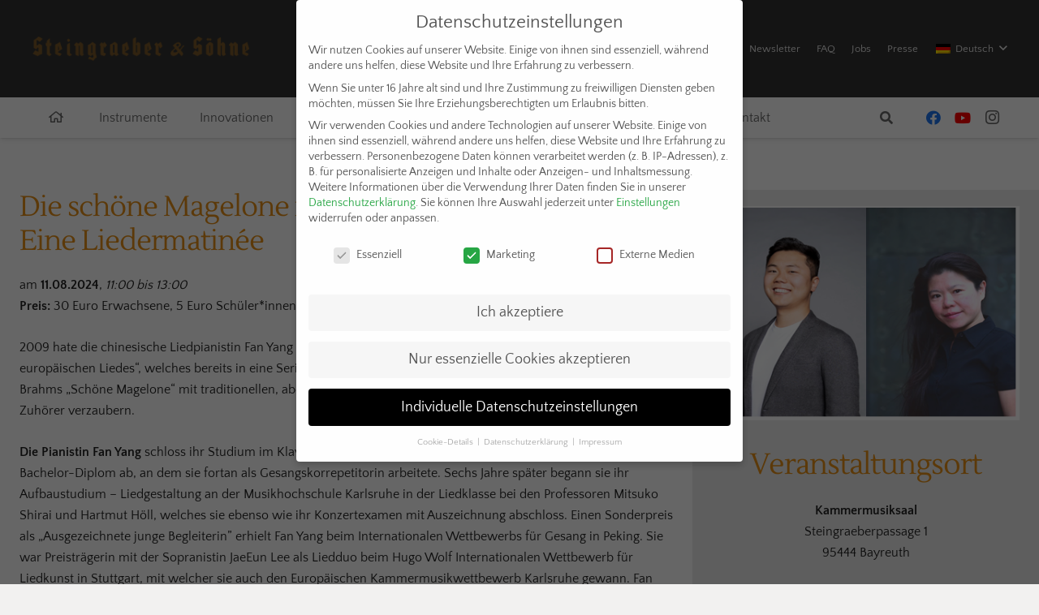

--- FILE ---
content_type: text/html; charset=UTF-8
request_url: https://www.steingraeber.de/veranstaltungen/die-magelone-in-china-ein-liederabend/
body_size: 30649
content:
<!DOCTYPE HTML>
<html lang="de-DE">
<head>
	<meta charset="UTF-8">
	<meta name='robots' content='noindex, follow' />

	<!-- This site is optimized with the Yoast SEO plugin v26.7 - https://yoast.com/wordpress/plugins/seo/ -->
	<title>Die schöne Magelone in China Brahms trifft China: Eine Liedermatinée - Steingraeber &amp; Söhne</title><link rel="stylesheet" href="https://www.steingraeber.de/wp-content/cache/min/1/816304e4aca2c77bd98df094e39a6337.css" media="all" data-minify="1" />
	<meta name="description" content="Liedermatinée - Die Schöne Magelone in China. Shichao Cheng, Tenor und Fan Yang, Klavier kombinieren die romantischen Liebeslieder von Johannes Brahms mit chinesischen Liedern. Lassen Sie sich verzaubern!" />
	<meta property="og:locale" content="de_DE" />
	<meta property="og:type" content="article" />
	<meta property="og:title" content="Die schöne Magelone in China Brahms trifft China: Eine Liedermatinée - Steingraeber &amp; Söhne" />
	<meta property="og:description" content="Liedermatinée - Die Schöne Magelone in China. Shichao Cheng, Tenor und Fan Yang, Klavier kombinieren die romantischen Liebeslieder von Johannes Brahms mit chinesischen Liedern. Lassen Sie sich verzaubern!" />
	<meta property="og:url" content="https://www.steingraeber.de/veranstaltungen/die-magelone-in-china-ein-liederabend/" />
	<meta property="og:site_name" content="Steingraeber &amp; Söhne" />
	<meta property="article:modified_time" content="2024-07-09T15:33:16+00:00" />
	<meta property="og:image" content="https://www.steingraeber.de/wp-content/uploads/2024/03/Screenshot-2024-07-09-173220.png" />
	<meta property="og:image:width" content="405" />
	<meta property="og:image:height" content="282" />
	<meta property="og:image:type" content="image/png" />
	<meta name="twitter:card" content="summary_large_image" />
	<script type="application/ld+json" class="yoast-schema-graph">{"@context":"https://schema.org","@graph":[{"@type":"WebPage","@id":"https://www.steingraeber.de/veranstaltungen/die-magelone-in-china-ein-liederabend/","url":"https://www.steingraeber.de/veranstaltungen/die-magelone-in-china-ein-liederabend/","name":"Die schöne Magelone in China Brahms trifft China: Eine Liedermatinée - Steingraeber &amp; Söhne","isPartOf":{"@id":"https://www.steingraeber.de/#website"},"primaryImageOfPage":{"@id":"https://www.steingraeber.de/veranstaltungen/die-magelone-in-china-ein-liederabend/#primaryimage"},"image":{"@id":"https://www.steingraeber.de/veranstaltungen/die-magelone-in-china-ein-liederabend/#primaryimage"},"thumbnailUrl":"https://www.steingraeber.de/wp-content/uploads/2024/03/Screenshot-2024-07-09-173220.png","datePublished":"2024-03-21T14:33:35+00:00","dateModified":"2024-07-09T15:33:16+00:00","description":"Liedermatinée - Die Schöne Magelone in China. Shichao Cheng, Tenor und Fan Yang, Klavier kombinieren die romantischen Liebeslieder von Johannes Brahms mit chinesischen Liedern. Lassen Sie sich verzaubern!","breadcrumb":{"@id":"https://www.steingraeber.de/veranstaltungen/die-magelone-in-china-ein-liederabend/#breadcrumb"},"inLanguage":"de","potentialAction":[{"@type":"ReadAction","target":["https://www.steingraeber.de/veranstaltungen/die-magelone-in-china-ein-liederabend/"]}]},{"@type":"ImageObject","inLanguage":"de","@id":"https://www.steingraeber.de/veranstaltungen/die-magelone-in-china-ein-liederabend/#primaryimage","url":"https://www.steingraeber.de/wp-content/uploads/2024/03/Screenshot-2024-07-09-173220.png","contentUrl":"https://www.steingraeber.de/wp-content/uploads/2024/03/Screenshot-2024-07-09-173220.png","width":405,"height":282},{"@type":"BreadcrumbList","@id":"https://www.steingraeber.de/veranstaltungen/die-magelone-in-china-ein-liederabend/#breadcrumb","itemListElement":[{"@type":"ListItem","position":1,"name":"Startseite","item":"https://www.steingraeber.de/"},{"@type":"ListItem","position":2,"name":"Die schöne Magelone in China Brahms trifft China: Eine Liedermatinée"}]},{"@type":"WebSite","@id":"https://www.steingraeber.de/#website","url":"https://www.steingraeber.de/","name":"Steingraeber &amp; Söhne","description":"der Premiumhersteller für Klaviere und Flügel","potentialAction":[{"@type":"SearchAction","target":{"@type":"EntryPoint","urlTemplate":"https://www.steingraeber.de/?s={search_term_string}"},"query-input":{"@type":"PropertyValueSpecification","valueRequired":true,"valueName":"search_term_string"}}],"inLanguage":"de"}]}</script>
	<!-- / Yoast SEO plugin. -->



<link rel="alternate" type="application/rss+xml" title="Steingraeber &amp; Söhne &raquo; Feed" href="https://www.steingraeber.de/feed/" />
<link rel="alternate" type="application/rss+xml" title="Steingraeber &amp; Söhne &raquo; Kommentar-Feed" href="https://www.steingraeber.de/comments/feed/" />
<link rel="alternate" title="oEmbed (JSON)" type="application/json+oembed" href="https://www.steingraeber.de/wp-json/oembed/1.0/embed?url=https%3A%2F%2Fwww.steingraeber.de%2Fveranstaltungen%2Fdie-magelone-in-china-ein-liederabend%2F" />
<link rel="alternate" title="oEmbed (XML)" type="text/xml+oembed" href="https://www.steingraeber.de/wp-json/oembed/1.0/embed?url=https%3A%2F%2Fwww.steingraeber.de%2Fveranstaltungen%2Fdie-magelone-in-china-ein-liederabend%2F&#038;format=xml" />
<meta name="viewport" content="width=device-width, initial-scale=1">
<meta name="theme-color" content="#f5f5f5">
<meta property="og:locale:alternate" content="en_US">
<meta property="og:locale:alternate" content="fr_FR">
<meta property="og:locale:alternate" content="it_IT">
<meta property="og:locale:alternate" content="es_ES">
<meta property="og:locale:alternate" content="ru_RU">
<meta property="og:locale:alternate" content="tr_TR">
<meta property="og:locale:alternate" content="cs_CZ">
<meta property="og:locale:alternate" content="fa_IR">
<meta property="og:locale:alternate" content="zh_CN">
<meta property="og:locale:alternate" content="ja">
<meta property="og:locale:alternate" content="ko_KR">
<meta property="og:locale:alternate" content="sgp_SGP">
<link rel="preload" href="https://www.steingraeber.de/wp-content/uploads/2019/12/quattrocento-sans-v12-latin-regular.woff2" as="font" type="font/woff2" crossorigin><link rel="preload" href="https://www.steingraeber.de/wp-content/uploads/2019/12/quattrocento-sans-v12-latin-700.woff2" as="font" type="font/woff2" crossorigin><link rel="preload" href="https://www.steingraeber.de/wp-content/uploads/2019/12/lustria-v7-latin-regular.woff2" as="font" type="font/woff2" crossorigin><style id='wp-img-auto-sizes-contain-inline-css'>
img:is([sizes=auto i],[sizes^="auto," i]){contain-intrinsic-size:3000px 1500px}
/*# sourceURL=wp-img-auto-sizes-contain-inline-css */
</style>
<style id='wp-emoji-styles-inline-css'>

	img.wp-smiley, img.emoji {
		display: inline !important;
		border: none !important;
		box-shadow: none !important;
		height: 1em !important;
		width: 1em !important;
		margin: 0 0.07em !important;
		vertical-align: -0.1em !important;
		background: none !important;
		padding: 0 !important;
	}
/*# sourceURL=wp-emoji-styles-inline-css */
</style>

<style id='global-styles-inline-css'>
:root{--wp--preset--aspect-ratio--square: 1;--wp--preset--aspect-ratio--4-3: 4/3;--wp--preset--aspect-ratio--3-4: 3/4;--wp--preset--aspect-ratio--3-2: 3/2;--wp--preset--aspect-ratio--2-3: 2/3;--wp--preset--aspect-ratio--16-9: 16/9;--wp--preset--aspect-ratio--9-16: 9/16;--wp--preset--color--black: #000000;--wp--preset--color--cyan-bluish-gray: #abb8c3;--wp--preset--color--white: #ffffff;--wp--preset--color--pale-pink: #f78da7;--wp--preset--color--vivid-red: #cf2e2e;--wp--preset--color--luminous-vivid-orange: #ff6900;--wp--preset--color--luminous-vivid-amber: #fcb900;--wp--preset--color--light-green-cyan: #7bdcb5;--wp--preset--color--vivid-green-cyan: #00d084;--wp--preset--color--pale-cyan-blue: #8ed1fc;--wp--preset--color--vivid-cyan-blue: #0693e3;--wp--preset--color--vivid-purple: #9b51e0;--wp--preset--gradient--vivid-cyan-blue-to-vivid-purple: linear-gradient(135deg,rgb(6,147,227) 0%,rgb(155,81,224) 100%);--wp--preset--gradient--light-green-cyan-to-vivid-green-cyan: linear-gradient(135deg,rgb(122,220,180) 0%,rgb(0,208,130) 100%);--wp--preset--gradient--luminous-vivid-amber-to-luminous-vivid-orange: linear-gradient(135deg,rgb(252,185,0) 0%,rgb(255,105,0) 100%);--wp--preset--gradient--luminous-vivid-orange-to-vivid-red: linear-gradient(135deg,rgb(255,105,0) 0%,rgb(207,46,46) 100%);--wp--preset--gradient--very-light-gray-to-cyan-bluish-gray: linear-gradient(135deg,rgb(238,238,238) 0%,rgb(169,184,195) 100%);--wp--preset--gradient--cool-to-warm-spectrum: linear-gradient(135deg,rgb(74,234,220) 0%,rgb(151,120,209) 20%,rgb(207,42,186) 40%,rgb(238,44,130) 60%,rgb(251,105,98) 80%,rgb(254,248,76) 100%);--wp--preset--gradient--blush-light-purple: linear-gradient(135deg,rgb(255,206,236) 0%,rgb(152,150,240) 100%);--wp--preset--gradient--blush-bordeaux: linear-gradient(135deg,rgb(254,205,165) 0%,rgb(254,45,45) 50%,rgb(107,0,62) 100%);--wp--preset--gradient--luminous-dusk: linear-gradient(135deg,rgb(255,203,112) 0%,rgb(199,81,192) 50%,rgb(65,88,208) 100%);--wp--preset--gradient--pale-ocean: linear-gradient(135deg,rgb(255,245,203) 0%,rgb(182,227,212) 50%,rgb(51,167,181) 100%);--wp--preset--gradient--electric-grass: linear-gradient(135deg,rgb(202,248,128) 0%,rgb(113,206,126) 100%);--wp--preset--gradient--midnight: linear-gradient(135deg,rgb(2,3,129) 0%,rgb(40,116,252) 100%);--wp--preset--font-size--small: 13px;--wp--preset--font-size--medium: 20px;--wp--preset--font-size--large: 36px;--wp--preset--font-size--x-large: 42px;--wp--preset--spacing--20: 0.44rem;--wp--preset--spacing--30: 0.67rem;--wp--preset--spacing--40: 1rem;--wp--preset--spacing--50: 1.5rem;--wp--preset--spacing--60: 2.25rem;--wp--preset--spacing--70: 3.38rem;--wp--preset--spacing--80: 5.06rem;--wp--preset--shadow--natural: 6px 6px 9px rgba(0, 0, 0, 0.2);--wp--preset--shadow--deep: 12px 12px 50px rgba(0, 0, 0, 0.4);--wp--preset--shadow--sharp: 6px 6px 0px rgba(0, 0, 0, 0.2);--wp--preset--shadow--outlined: 6px 6px 0px -3px rgb(255, 255, 255), 6px 6px rgb(0, 0, 0);--wp--preset--shadow--crisp: 6px 6px 0px rgb(0, 0, 0);}:where(.is-layout-flex){gap: 0.5em;}:where(.is-layout-grid){gap: 0.5em;}body .is-layout-flex{display: flex;}.is-layout-flex{flex-wrap: wrap;align-items: center;}.is-layout-flex > :is(*, div){margin: 0;}body .is-layout-grid{display: grid;}.is-layout-grid > :is(*, div){margin: 0;}:where(.wp-block-columns.is-layout-flex){gap: 2em;}:where(.wp-block-columns.is-layout-grid){gap: 2em;}:where(.wp-block-post-template.is-layout-flex){gap: 1.25em;}:where(.wp-block-post-template.is-layout-grid){gap: 1.25em;}.has-black-color{color: var(--wp--preset--color--black) !important;}.has-cyan-bluish-gray-color{color: var(--wp--preset--color--cyan-bluish-gray) !important;}.has-white-color{color: var(--wp--preset--color--white) !important;}.has-pale-pink-color{color: var(--wp--preset--color--pale-pink) !important;}.has-vivid-red-color{color: var(--wp--preset--color--vivid-red) !important;}.has-luminous-vivid-orange-color{color: var(--wp--preset--color--luminous-vivid-orange) !important;}.has-luminous-vivid-amber-color{color: var(--wp--preset--color--luminous-vivid-amber) !important;}.has-light-green-cyan-color{color: var(--wp--preset--color--light-green-cyan) !important;}.has-vivid-green-cyan-color{color: var(--wp--preset--color--vivid-green-cyan) !important;}.has-pale-cyan-blue-color{color: var(--wp--preset--color--pale-cyan-blue) !important;}.has-vivid-cyan-blue-color{color: var(--wp--preset--color--vivid-cyan-blue) !important;}.has-vivid-purple-color{color: var(--wp--preset--color--vivid-purple) !important;}.has-black-background-color{background-color: var(--wp--preset--color--black) !important;}.has-cyan-bluish-gray-background-color{background-color: var(--wp--preset--color--cyan-bluish-gray) !important;}.has-white-background-color{background-color: var(--wp--preset--color--white) !important;}.has-pale-pink-background-color{background-color: var(--wp--preset--color--pale-pink) !important;}.has-vivid-red-background-color{background-color: var(--wp--preset--color--vivid-red) !important;}.has-luminous-vivid-orange-background-color{background-color: var(--wp--preset--color--luminous-vivid-orange) !important;}.has-luminous-vivid-amber-background-color{background-color: var(--wp--preset--color--luminous-vivid-amber) !important;}.has-light-green-cyan-background-color{background-color: var(--wp--preset--color--light-green-cyan) !important;}.has-vivid-green-cyan-background-color{background-color: var(--wp--preset--color--vivid-green-cyan) !important;}.has-pale-cyan-blue-background-color{background-color: var(--wp--preset--color--pale-cyan-blue) !important;}.has-vivid-cyan-blue-background-color{background-color: var(--wp--preset--color--vivid-cyan-blue) !important;}.has-vivid-purple-background-color{background-color: var(--wp--preset--color--vivid-purple) !important;}.has-black-border-color{border-color: var(--wp--preset--color--black) !important;}.has-cyan-bluish-gray-border-color{border-color: var(--wp--preset--color--cyan-bluish-gray) !important;}.has-white-border-color{border-color: var(--wp--preset--color--white) !important;}.has-pale-pink-border-color{border-color: var(--wp--preset--color--pale-pink) !important;}.has-vivid-red-border-color{border-color: var(--wp--preset--color--vivid-red) !important;}.has-luminous-vivid-orange-border-color{border-color: var(--wp--preset--color--luminous-vivid-orange) !important;}.has-luminous-vivid-amber-border-color{border-color: var(--wp--preset--color--luminous-vivid-amber) !important;}.has-light-green-cyan-border-color{border-color: var(--wp--preset--color--light-green-cyan) !important;}.has-vivid-green-cyan-border-color{border-color: var(--wp--preset--color--vivid-green-cyan) !important;}.has-pale-cyan-blue-border-color{border-color: var(--wp--preset--color--pale-cyan-blue) !important;}.has-vivid-cyan-blue-border-color{border-color: var(--wp--preset--color--vivid-cyan-blue) !important;}.has-vivid-purple-border-color{border-color: var(--wp--preset--color--vivid-purple) !important;}.has-vivid-cyan-blue-to-vivid-purple-gradient-background{background: var(--wp--preset--gradient--vivid-cyan-blue-to-vivid-purple) !important;}.has-light-green-cyan-to-vivid-green-cyan-gradient-background{background: var(--wp--preset--gradient--light-green-cyan-to-vivid-green-cyan) !important;}.has-luminous-vivid-amber-to-luminous-vivid-orange-gradient-background{background: var(--wp--preset--gradient--luminous-vivid-amber-to-luminous-vivid-orange) !important;}.has-luminous-vivid-orange-to-vivid-red-gradient-background{background: var(--wp--preset--gradient--luminous-vivid-orange-to-vivid-red) !important;}.has-very-light-gray-to-cyan-bluish-gray-gradient-background{background: var(--wp--preset--gradient--very-light-gray-to-cyan-bluish-gray) !important;}.has-cool-to-warm-spectrum-gradient-background{background: var(--wp--preset--gradient--cool-to-warm-spectrum) !important;}.has-blush-light-purple-gradient-background{background: var(--wp--preset--gradient--blush-light-purple) !important;}.has-blush-bordeaux-gradient-background{background: var(--wp--preset--gradient--blush-bordeaux) !important;}.has-luminous-dusk-gradient-background{background: var(--wp--preset--gradient--luminous-dusk) !important;}.has-pale-ocean-gradient-background{background: var(--wp--preset--gradient--pale-ocean) !important;}.has-electric-grass-gradient-background{background: var(--wp--preset--gradient--electric-grass) !important;}.has-midnight-gradient-background{background: var(--wp--preset--gradient--midnight) !important;}.has-small-font-size{font-size: var(--wp--preset--font-size--small) !important;}.has-medium-font-size{font-size: var(--wp--preset--font-size--medium) !important;}.has-large-font-size{font-size: var(--wp--preset--font-size--large) !important;}.has-x-large-font-size{font-size: var(--wp--preset--font-size--x-large) !important;}
/*# sourceURL=global-styles-inline-css */
</style>

<style id='classic-theme-styles-inline-css'>
/*! This file is auto-generated */
.wp-block-button__link{color:#fff;background-color:#32373c;border-radius:9999px;box-shadow:none;text-decoration:none;padding:calc(.667em + 2px) calc(1.333em + 2px);font-size:1.125em}.wp-block-file__button{background:#32373c;color:#fff;text-decoration:none}
/*# sourceURL=/wp-includes/css/classic-themes.min.css */
</style>

<style id='events-manager-inline-css'>
body .em { --font-family : inherit; --font-weight : inherit; --font-size : 1em; --line-height : inherit; }
/*# sourceURL=events-manager-inline-css */
</style>





<style id='rocket-lazyload-inline-css'>
.rll-youtube-player{position:relative;padding-bottom:56.23%;height:0;overflow:hidden;max-width:100%;}.rll-youtube-player:focus-within{outline: 2px solid currentColor;outline-offset: 5px;}.rll-youtube-player iframe{position:absolute;top:0;left:0;width:100%;height:100%;z-index:100;background:0 0}.rll-youtube-player img{bottom:0;display:block;left:0;margin:auto;max-width:100%;width:100%;position:absolute;right:0;top:0;border:none;height:auto;-webkit-transition:.4s all;-moz-transition:.4s all;transition:.4s all}.rll-youtube-player img:hover{-webkit-filter:brightness(75%)}.rll-youtube-player .play{height:100%;width:100%;left:0;top:0;position:absolute;background:url(https://www.steingraeber.de/wp-content/plugins/wp-rocket/assets/img/youtube.png) no-repeat center;background-color: transparent !important;cursor:pointer;border:none;}.wp-embed-responsive .wp-has-aspect-ratio .rll-youtube-player{position:absolute;padding-bottom:0;width:100%;height:100%;top:0;bottom:0;left:0;right:0}
/*# sourceURL=rocket-lazyload-inline-css */
</style>
<script src="https://www.steingraeber.de/wp-includes/js/jquery/jquery.min.js" id="jquery-core-js"></script>
<script src="https://www.steingraeber.de/wp-includes/js/jquery/ui/core.min.js" id="jquery-ui-core-js"></script>
<script src="https://www.steingraeber.de/wp-includes/js/jquery/ui/mouse.min.js" id="jquery-ui-mouse-js"></script>
<script src="https://www.steingraeber.de/wp-includes/js/jquery/ui/sortable.min.js" id="jquery-ui-sortable-js"></script>
<script src="https://www.steingraeber.de/wp-includes/js/jquery/ui/datepicker.min.js" id="jquery-ui-datepicker-js"></script>
<script id="jquery-ui-datepicker-js-after">
jQuery(function(jQuery){jQuery.datepicker.setDefaults({"closeText":"Schlie\u00dfen","currentText":"Heute","monthNames":["Januar","Februar","M\u00e4rz","April","Mai","Juni","Juli","August","September","Oktober","November","Dezember"],"monthNamesShort":["Jan.","Feb.","M\u00e4rz","Apr.","Mai","Juni","Juli","Aug.","Sep.","Okt.","Nov.","Dez."],"nextText":"Weiter","prevText":"Zur\u00fcck","dayNames":["Sonntag","Montag","Dienstag","Mittwoch","Donnerstag","Freitag","Samstag"],"dayNamesShort":["So.","Mo.","Di.","Mi.","Do.","Fr.","Sa."],"dayNamesMin":["S","M","D","M","D","F","S"],"dateFormat":"d. MM yy","firstDay":1,"isRTL":false});});
//# sourceURL=jquery-ui-datepicker-js-after
</script>
<script src="https://www.steingraeber.de/wp-includes/js/jquery/ui/resizable.min.js" id="jquery-ui-resizable-js"></script>
<script src="https://www.steingraeber.de/wp-includes/js/jquery/ui/draggable.min.js" id="jquery-ui-draggable-js"></script>
<script src="https://www.steingraeber.de/wp-includes/js/jquery/ui/controlgroup.min.js" id="jquery-ui-controlgroup-js"></script>
<script src="https://www.steingraeber.de/wp-includes/js/jquery/ui/checkboxradio.min.js" id="jquery-ui-checkboxradio-js"></script>
<script src="https://www.steingraeber.de/wp-includes/js/jquery/ui/button.min.js" id="jquery-ui-button-js"></script>
<script src="https://www.steingraeber.de/wp-includes/js/jquery/ui/dialog.min.js" id="jquery-ui-dialog-js"></script>
<script id="events-manager-js-extra">
var EM = {"ajaxurl":"https://www.steingraeber.de/wp-admin/admin-ajax.php","locationajaxurl":"https://www.steingraeber.de/wp-admin/admin-ajax.php?action=locations_search","firstDay":"1","locale":"de","dateFormat":"yy-mm-dd","ui_css":"https://www.steingraeber.de/wp-content/plugins/events-manager/includes/css/jquery-ui/build.min.css","show24hours":"1","is_ssl":"1","autocomplete_limit":"10","calendar":{"breakpoints":{"small":560,"medium":908,"large":false},"month_format":"M Y"},"phone":"","datepicker":{"format":"d.m.Y","locale":"de"},"search":{"breakpoints":{"small":650,"medium":850,"full":false}},"url":"https://www.steingraeber.de/wp-content/plugins/events-manager","assets":{"input.em-uploader":{"js":{"em-uploader":{"url":"https://www.steingraeber.de/wp-content/plugins/events-manager/includes/js/em-uploader.js?v=7.2.3.1","event":"em_uploader_ready"}}},".em-event-editor":{"js":{"event-editor":{"url":"https://www.steingraeber.de/wp-content/plugins/events-manager/includes/js/events-manager-event-editor.js?v=7.2.3.1","event":"em_event_editor_ready"}},"css":{"event-editor":"https://www.steingraeber.de/wp-content/plugins/events-manager/includes/css/events-manager-event-editor.min.css?v=7.2.3.1"}},".em-recurrence-sets, .em-timezone":{"js":{"luxon":{"url":"luxon/luxon.js?v=7.2.3.1","event":"em_luxon_ready"}}},".em-booking-form, #em-booking-form, .em-booking-recurring, .em-event-booking-form":{"js":{"em-bookings":{"url":"https://www.steingraeber.de/wp-content/plugins/events-manager/includes/js/bookingsform.js?v=7.2.3.1","event":"em_booking_form_js_loaded"}}},"#em-opt-archetypes":{"js":{"archetypes":"https://www.steingraeber.de/wp-content/plugins/events-manager/includes/js/admin-archetype-editor.js?v=7.2.3.1","archetypes_ms":"https://www.steingraeber.de/wp-content/plugins/events-manager/includes/js/admin-archetypes.js?v=7.2.3.1","qs":"qs/qs.js?v=7.2.3.1"}}},"cached":"1","txt_search":"Suche","txt_searching":"Suche...","txt_loading":"Wird geladen\u00a0\u2026"};
//# sourceURL=events-manager-js-extra
</script>
<script data-minify="1" src="https://www.steingraeber.de/wp-content/cache/min/1/wp-content/plugins/events-manager/includes/js/events-manager.js?ver=1765877384" id="events-manager-js"></script>
<script data-minify="1" src="https://www.steingraeber.de/wp-content/cache/min/1/wp-content/plugins/events-manager/includes/external/flatpickr/l10n/de.js?ver=1765877384" id="em-flatpickr-localization-js"></script>
<script src="//www.steingraeber.de/wp-content/plugins/revslider/sr6/assets/js/rbtools.min.js" id="tp-tools-js"></script>
<script src="//www.steingraeber.de/wp-content/plugins/revslider/sr6/assets/js/rs6.min.js" id="revmin-js"></script>
<script id="borlabs-cookie-prioritize-js-extra">
var borlabsCookiePrioritized = {"domain":"www.steingraeber.de","path":"/","version":"1","bots":"","optInJS":{"marketing":{"google-tag-manager":"[base64]"}}};
//# sourceURL=borlabs-cookie-prioritize-js-extra
</script>
<script src="https://www.steingraeber.de/wp-content/plugins/borlabs-cookie/assets/javascript/borlabs-cookie-prioritize.min.js" id="borlabs-cookie-prioritize-js"></script>
<script></script><link rel="EditURI" type="application/rsd+xml" title="RSD" href="https://www.steingraeber.de/xmlrpc.php?rsd" />

<link rel='shortlink' href='https://www.steingraeber.de/?p=317495' />
<meta name="generator" content="WPML ver:4.8.6 stt:60,9,1,4,3,27,28,29,17,46,64,2,54;" />

<style data-eae-name="PcVLHoe_4jp5oke">.__eae_cssd, .PcVLHoe_4jp5oke {unicode-bidi: bidi-override;direction: rtl;}</style>

<script> var __eae_open = function (str) { document.location.href = __eae_decode(str); }; var __eae_decode = function (str) { return str.replace(/[a-zA-Z]/g, function(c) { return String.fromCharCode( (c <= "Z" ? 90 : 122) >= (c = c.charCodeAt(0) + 13) ? c : c - 26 ); }); }; var __eae_decode_emails = function () { var __eae_emails = document.querySelectorAll(".__eae_r13"); for (var i = 0; i < __eae_emails.length; i++) { __eae_emails[i].textContent = __eae_decode(__eae_emails[i].textContent); } }; if (document.readyState !== "loading") { __eae_decode_emails(); } else if (document.addEventListener) { document.addEventListener("DOMContentLoaded", __eae_decode_emails); } else { document.attachEvent("onreadystatechange", function () { if (document.readyState !== "loading") __eae_decode_emails(); }); } var vQ7d = function (str) { var r = function (a, d) { var map = "!\"#$%&'()*+,-./0123456789:;<=>?@ABCDEFGHIJKLMNOPQRSTUVWXYZ[\\]^_`abcdefghijklmnopqrstuvwxyz{|}~"; for (var i = 0; i < a.length; i++) { var pos = map.indexOf(a[i]); d += pos >= 0 ? map[(pos + 47) % 94] : a[i]; } return d; }; window.location.href = r(str, ""); }; document.addEventListener("copy", function (event) { if ( NodeList.prototype.forEach === undefined || Array.from === undefined || String.prototype.normalize === undefined || ! event.clipboardData ) { return; } var encoded = []; var copiedText = window.getSelection().toString().trim(); document.querySelectorAll( "." + document.querySelector("style[data-eae-name]").dataset.eaeName ).forEach(function (item) { encoded.push(item.innerText.trim()); }); if (! encoded.length) { return; } encoded.filter(function (value, index, self) { return self.indexOf(value) === index; }).map(function (item) { return { original: new RegExp(item.replace(/[-\/\\^$*+?.()|[\]{}]/g, "\\$&"), "ig"), reverse: Array.from(item.normalize("NFC")) .reverse() .join('') .replace(/[()]/g, "__eae__") }; }).forEach(function (item) { copiedText = copiedText.replace( item.original, item.reverse.replace("__eae__", "(").replace("__eae__", ")") ) }); event.clipboardData.setData("text/plain", copiedText); event.preventDefault(); }); </script>
<!-- Analytics by WP Statistics - https://wp-statistics.com -->
		<script id="us_add_no_touch">
			if ( ! /Android|webOS|iPhone|iPad|iPod|BlackBerry|IEMobile|Opera Mini/i.test( navigator.userAgent ) ) {
				document.documentElement.classList.add( "no-touch" );
			}
		</script>
				<script id="us_color_scheme_switch_class">
			if ( document.cookie.includes( "us_color_scheme_switch_is_on=true" ) ) {
				document.documentElement.classList.add( "us-color-scheme-on" );
			}
		</script>
		<style>.recentcomments a{display:inline !important;padding:0 !important;margin:0 !important;}</style><meta name="generator" content="Powered by WPBakery Page Builder - drag and drop page builder for WordPress."/>
<meta name="generator" content="Powered by Slider Revolution 6.7.38 - responsive, Mobile-Friendly Slider Plugin for WordPress with comfortable drag and drop interface." />
<link rel="icon" href="https://www.steingraeber.de/wp-content/uploads/2021/02/webapp-icon-150x150.png" sizes="32x32" />
<link rel="icon" href="https://www.steingraeber.de/wp-content/uploads/2021/02/webapp-icon-300x300.png" sizes="192x192" />
<link rel="apple-touch-icon" href="https://www.steingraeber.de/wp-content/uploads/2021/02/webapp-icon-300x300.png" />
<meta name="msapplication-TileImage" content="https://www.steingraeber.de/wp-content/uploads/2021/02/webapp-icon-300x300.png" />
<script>function setREVStartSize(e){
			//window.requestAnimationFrame(function() {
				window.RSIW = window.RSIW===undefined ? window.innerWidth : window.RSIW;
				window.RSIH = window.RSIH===undefined ? window.innerHeight : window.RSIH;
				try {
					var pw = document.getElementById(e.c).parentNode.offsetWidth,
						newh;
					pw = pw===0 || isNaN(pw) || (e.l=="fullwidth" || e.layout=="fullwidth") ? window.RSIW : pw;
					e.tabw = e.tabw===undefined ? 0 : parseInt(e.tabw);
					e.thumbw = e.thumbw===undefined ? 0 : parseInt(e.thumbw);
					e.tabh = e.tabh===undefined ? 0 : parseInt(e.tabh);
					e.thumbh = e.thumbh===undefined ? 0 : parseInt(e.thumbh);
					e.tabhide = e.tabhide===undefined ? 0 : parseInt(e.tabhide);
					e.thumbhide = e.thumbhide===undefined ? 0 : parseInt(e.thumbhide);
					e.mh = e.mh===undefined || e.mh=="" || e.mh==="auto" ? 0 : parseInt(e.mh,0);
					if(e.layout==="fullscreen" || e.l==="fullscreen")
						newh = Math.max(e.mh,window.RSIH);
					else{
						e.gw = Array.isArray(e.gw) ? e.gw : [e.gw];
						for (var i in e.rl) if (e.gw[i]===undefined || e.gw[i]===0) e.gw[i] = e.gw[i-1];
						e.gh = e.el===undefined || e.el==="" || (Array.isArray(e.el) && e.el.length==0)? e.gh : e.el;
						e.gh = Array.isArray(e.gh) ? e.gh : [e.gh];
						for (var i in e.rl) if (e.gh[i]===undefined || e.gh[i]===0) e.gh[i] = e.gh[i-1];
											
						var nl = new Array(e.rl.length),
							ix = 0,
							sl;
						e.tabw = e.tabhide>=pw ? 0 : e.tabw;
						e.thumbw = e.thumbhide>=pw ? 0 : e.thumbw;
						e.tabh = e.tabhide>=pw ? 0 : e.tabh;
						e.thumbh = e.thumbhide>=pw ? 0 : e.thumbh;
						for (var i in e.rl) nl[i] = e.rl[i]<window.RSIW ? 0 : e.rl[i];
						sl = nl[0];
						for (var i in nl) if (sl>nl[i] && nl[i]>0) { sl = nl[i]; ix=i;}
						var m = pw>(e.gw[ix]+e.tabw+e.thumbw) ? 1 : (pw-(e.tabw+e.thumbw)) / (e.gw[ix]);
						newh =  (e.gh[ix] * m) + (e.tabh + e.thumbh);
					}
					var el = document.getElementById(e.c);
					if (el!==null && el) el.style.height = newh+"px";
					el = document.getElementById(e.c+"_wrapper");
					if (el!==null && el) {
						el.style.height = newh+"px";
						el.style.display = "block";
					}
				} catch(e){
					console.log("Failure at Presize of Slider:" + e)
				}
			//});
		  };</script>
<noscript><style> .wpb_animate_when_almost_visible { opacity: 1; }</style></noscript><noscript><style id="rocket-lazyload-nojs-css">.rll-youtube-player, [data-lazy-src]{display:none !important;}</style></noscript>		<style id="us-icon-fonts">@font-face{font-display:swap;font-style:normal;font-family:"fontawesome";font-weight:900;src:url("https://www.steingraeber.de/wp-content/themes/Impreza/fonts/fa-solid-900.woff2?ver=8.41") format("woff2")}.fas{font-family:"fontawesome";font-weight:900}@font-face{font-display:swap;font-style:normal;font-family:"fontawesome";font-weight:400;src:url("https://www.steingraeber.de/wp-content/themes/Impreza/fonts/fa-regular-400.woff2?ver=8.41") format("woff2")}.far{font-family:"fontawesome";font-weight:400}@font-face{font-display:swap;font-style:normal;font-family:"fontawesome";font-weight:300;src:url("https://www.steingraeber.de/wp-content/themes/Impreza/fonts/fa-light-300.woff2?ver=8.41") format("woff2")}.fal{font-family:"fontawesome";font-weight:300}@font-face{font-display:swap;font-style:normal;font-family:"Font Awesome 5 Duotone";font-weight:900;src:url("https://www.steingraeber.de/wp-content/themes/Impreza/fonts/fa-duotone-900.woff2?ver=8.41") format("woff2")}.fad{font-family:"Font Awesome 5 Duotone";font-weight:900}.fad{position:relative}.fad:before{position:absolute}.fad:after{opacity:0.4}@font-face{font-display:swap;font-style:normal;font-family:"Font Awesome 5 Brands";font-weight:400;src:url("https://www.steingraeber.de/wp-content/themes/Impreza/fonts/fa-brands-400.woff2?ver=8.41") format("woff2")}.fab{font-family:"Font Awesome 5 Brands";font-weight:400}@font-face{font-display:block;font-style:normal;font-family:"Material Icons";font-weight:400;src:url("https://www.steingraeber.de/wp-content/themes/Impreza/fonts/material-icons.woff2?ver=8.41") format("woff2")}.material-icons{font-family:"Material Icons";font-weight:400}</style>
				<style id="us-theme-options-css">:root{--color-header-middle-bg:#333333;--color-header-middle-bg-grad:#333333;--color-header-middle-text:#ebebeb;--color-header-middle-text-hover:#e69016;--color-header-transparent-bg:transparent;--color-header-transparent-bg-grad:transparent;--color-header-transparent-text:#ffffff;--color-header-transparent-text-hover:#e69016;--color-chrome-toolbar:#f5f5f5;--color-header-top-bg:#ebebeb;--color-header-top-bg-grad:#ebebeb;--color-header-top-text:#666666;--color-header-top-text-hover:#e69016;--color-header-top-transparent-bg:rgba(0,0,0,0.2);--color-header-top-transparent-bg-grad:rgba(0,0,0,0.2);--color-header-top-transparent-text:rgba(255,255,255,0.66);--color-header-top-transparent-text-hover:#fff;--color-content-bg:#ffffff;--color-content-bg-grad:#ffffff;--color-content-bg-alt:#ebebeb;--color-content-bg-alt-grad:#ebebeb;--color-content-border:#ebebeb;--color-content-heading:#e69016;--color-content-heading-grad:#e69016;--color-content-text:#333333;--color-content-link:#e69016;--color-content-link-hover:#000000;--color-content-primary:#e69016;--color-content-primary-grad:#e69016;--color-content-secondary:#333333;--color-content-secondary-grad:#333333;--color-content-faded:#999999;--color-content-overlay:rgba(0,0,0,0.75);--color-content-overlay-grad:rgba(0,0,0,0.75);--color-alt-content-bg:#ebebeb;--color-alt-content-bg-grad:#ebebeb;--color-alt-content-bg-alt:#ffffff;--color-alt-content-bg-alt-grad:#ffffff;--color-alt-content-border:#ebebeb;--color-alt-content-heading:#000000;--color-alt-content-heading-grad:#000000;--color-alt-content-text:#333333;--color-alt-content-link:#e69016;--color-alt-content-link-hover:#000000;--color-alt-content-primary:#e69016;--color-alt-content-primary-grad:#e69016;--color-alt-content-secondary:#333333;--color-alt-content-secondary-grad:#333333;--color-alt-content-faded:#999999;--color-alt-content-overlay:#e95095;--color-alt-content-overlay-grad:linear-gradient(135deg,#e95095,rgba(233,80,149,0.75));--color-footer-bg:#ffffff;--color-footer-bg-grad:#ffffff;--color-footer-bg-alt:#ebebeb;--color-footer-bg-alt-grad:#ebebeb;--color-footer-border:#ebebeb;--color-footer-text:#999999;--color-footer-link:#666666;--color-footer-link-hover:#e69016;--color-subfooter-bg:#ebebeb;--color-subfooter-bg-grad:#ebebeb;--color-subfooter-bg-alt:#ffffff;--color-subfooter-bg-alt-grad:#ffffff;--color-subfooter-border:#ebebeb;--color-subfooter-text:#666666;--color-subfooter-link:#e69016;--color-subfooter-link-hover:#000000;--color-content-primary-faded:rgba(230,144,22,0.15);--box-shadow:0 5px 15px rgba(0,0,0,.15);--box-shadow-up:0 -5px 15px rgba(0,0,0,.15);--site-canvas-width:1300px;--site-content-width:1240px;--text-block-margin-bottom:1.5rem;--focus-outline-width:2px}.has-content-primary-color{color:var(--color-content-primary)}.has-content-primary-background-color{background:var(--color-content-primary-grad)}.has-content-secondary-color{color:var(--color-content-secondary)}.has-content-secondary-background-color{background:var(--color-content-secondary-grad)}.has-content-heading-color{color:var(--color-content-heading)}.has-content-heading-background-color{background:var(--color-content-heading-grad)}.has-content-text-color{color:var(--color-content-text)}.has-content-text-background-color{background:var(--color-content-text-grad)}.has-content-faded-color{color:var(--color-content-faded)}.has-content-faded-background-color{background:var(--color-content-faded-grad)}.has-content-border-color{color:var(--color-content-border)}.has-content-border-background-color{background:var(--color-content-border-grad)}.has-content-bg-alt-color{color:var(--color-content-bg-alt)}.has-content-bg-alt-background-color{background:var(--color-content-bg-alt-grad)}.has-content-bg-color{color:var(--color-content-bg)}.has-content-bg-background-color{background:var(--color-content-bg-grad)}@font-face{font-display:swap;font-style:normal;font-family:"Quattrocento Sans";font-weight:400;src:url(/wp-content/uploads/2019/12/quattrocento-sans-v12-latin-regular.woff2) format("woff2")}@font-face{font-display:swap;font-style:normal;font-family:"Quattrocento Sans";font-weight:700;src:url(/wp-content/uploads/2019/12/quattrocento-sans-v12-latin-700.woff2) format("woff2")}@font-face{font-display:swap;font-style:normal;font-family:"Lustria";font-weight:400;src:url(/wp-content/uploads/2019/12/lustria-v7-latin-regular.woff2) format("woff2")}:root{--font-family:"Quattrocento Sans";--font-size:16px;--line-height:26px;--font-weight:400;--bold-font-weight:700;--h1-font-family:Lustria,serif;--h1-font-size:35px;--h1-line-height:1.4;--h1-font-weight:400;--h1-bold-font-weight:700;--h1-text-transform:none;--h1-font-style:normal;--h1-letter-spacing:0em;--h1-margin-bottom:1.5rem;--h2-font-family:var(--h1-font-family);--h2-font-size:32px;--h2-line-height:1.4;--h2-font-weight:var(--h1-font-weight);--h2-bold-font-weight:var(--h1-bold-font-weight);--h2-text-transform:var(--h1-text-transform);--h2-font-style:var(--h1-font-style);--h2-letter-spacing:0em;--h2-margin-bottom:1.5rem;--h3-font-family:var(--h1-font-family);--h3-font-size:28px;--h3-line-height:1.4;--h3-font-weight:var(--h1-font-weight);--h3-bold-font-weight:var(--h1-bold-font-weight);--h3-text-transform:var(--h1-text-transform);--h3-font-style:var(--h1-font-style);--h3-letter-spacing:0em;--h3-margin-bottom:1.5rem;--h4-font-family:var(--h1-font-family);--h4-font-size:24px;--h4-line-height:1.4;--h4-font-weight:var(--h1-font-weight);--h4-bold-font-weight:var(--h1-bold-font-weight);--h4-text-transform:var(--h1-text-transform);--h4-font-style:var(--h1-font-style);--h4-letter-spacing:0em;--h4-margin-bottom:1.5rem;--h5-font-family:var(--h1-font-family);--h5-font-size:20px;--h5-line-height:1.4;--h5-font-weight:var(--h1-font-weight);--h5-bold-font-weight:var(--h1-bold-font-weight);--h5-text-transform:var(--h1-text-transform);--h5-font-style:var(--h1-font-style);--h5-letter-spacing:0em;--h5-margin-bottom:1.5rem;--h6-font-family:var(--h1-font-family);--h6-font-size:18px;--h6-line-height:1.4;--h6-font-weight:var(--h1-font-weight);--h6-bold-font-weight:var(--h1-bold-font-weight);--h6-text-transform:var(--h1-text-transform);--h6-font-style:var(--h1-font-style);--h6-letter-spacing:0em;--h6-margin-bottom:1.5rem}@media (max-width:600px){:root{--h1-font-size:30px;--h2-font-size:26px;--h3-font-size:24px;--h4-font-size:22px}}h1{font-family:var(--h1-font-family,inherit);font-weight:var(--h1-font-weight,inherit);font-size:var(--h1-font-size,inherit);font-style:var(--h1-font-style,inherit);line-height:var(--h1-line-height,1.4);letter-spacing:var(--h1-letter-spacing,inherit);text-transform:var(--h1-text-transform,inherit);margin-bottom:var(--h1-margin-bottom,1.5rem)}h1>strong{font-weight:var(--h1-bold-font-weight,bold)}h2{font-family:var(--h2-font-family,inherit);font-weight:var(--h2-font-weight,inherit);font-size:var(--h2-font-size,inherit);font-style:var(--h2-font-style,inherit);line-height:var(--h2-line-height,1.4);letter-spacing:var(--h2-letter-spacing,inherit);text-transform:var(--h2-text-transform,inherit);margin-bottom:var(--h2-margin-bottom,1.5rem)}h2>strong{font-weight:var(--h2-bold-font-weight,bold)}h3{font-family:var(--h3-font-family,inherit);font-weight:var(--h3-font-weight,inherit);font-size:var(--h3-font-size,inherit);font-style:var(--h3-font-style,inherit);line-height:var(--h3-line-height,1.4);letter-spacing:var(--h3-letter-spacing,inherit);text-transform:var(--h3-text-transform,inherit);margin-bottom:var(--h3-margin-bottom,1.5rem)}h3>strong{font-weight:var(--h3-bold-font-weight,bold)}h4{font-family:var(--h4-font-family,inherit);font-weight:var(--h4-font-weight,inherit);font-size:var(--h4-font-size,inherit);font-style:var(--h4-font-style,inherit);line-height:var(--h4-line-height,1.4);letter-spacing:var(--h4-letter-spacing,inherit);text-transform:var(--h4-text-transform,inherit);margin-bottom:var(--h4-margin-bottom,1.5rem)}h4>strong{font-weight:var(--h4-bold-font-weight,bold)}h5{font-family:var(--h5-font-family,inherit);font-weight:var(--h5-font-weight,inherit);font-size:var(--h5-font-size,inherit);font-style:var(--h5-font-style,inherit);line-height:var(--h5-line-height,1.4);letter-spacing:var(--h5-letter-spacing,inherit);text-transform:var(--h5-text-transform,inherit);margin-bottom:var(--h5-margin-bottom,1.5rem)}h5>strong{font-weight:var(--h5-bold-font-weight,bold)}h6{font-family:var(--h6-font-family,inherit);font-weight:var(--h6-font-weight,inherit);font-size:var(--h6-font-size,inherit);font-style:var(--h6-font-style,inherit);line-height:var(--h6-line-height,1.4);letter-spacing:var(--h6-letter-spacing,inherit);text-transform:var(--h6-text-transform,inherit);margin-bottom:var(--h6-margin-bottom,1.5rem)}h6>strong{font-weight:var(--h6-bold-font-weight,bold)}body{background:#f2f1f0}@media (max-width:1320px){.l-main .aligncenter{max-width:calc(100vw - 5rem)}}@media (min-width:1281px){body.usb_preview .hide_on_default{opacity:0.25!important}.vc_hidden-lg,body:not(.usb_preview) .hide_on_default{display:none!important}.default_align_left{text-align:left;justify-content:flex-start}.default_align_right{text-align:right;justify-content:flex-end}.default_align_center{text-align:center;justify-content:center}.w-hwrapper.default_align_center>*{margin-left:calc( var(--hwrapper-gap,1.2rem) / 2 );margin-right:calc( var(--hwrapper-gap,1.2rem) / 2 )}.default_align_justify{justify-content:space-between}.w-hwrapper>.default_align_justify,.default_align_justify>.w-btn{width:100%}*:not(.w-hwrapper:not(.wrap))>.w-btn-wrapper:not([class*="default_align_none"]):not(.align_none){display:block;margin-inline-end:0}}@media (min-width:1025px) and (max-width:1280px){body.usb_preview .hide_on_laptops{opacity:0.25!important}.vc_hidden-md,body:not(.usb_preview) .hide_on_laptops{display:none!important}.laptops_align_left{text-align:left;justify-content:flex-start}.laptops_align_right{text-align:right;justify-content:flex-end}.laptops_align_center{text-align:center;justify-content:center}.w-hwrapper.laptops_align_center>*{margin-left:calc( var(--hwrapper-gap,1.2rem) / 2 );margin-right:calc( var(--hwrapper-gap,1.2rem) / 2 )}.laptops_align_justify{justify-content:space-between}.w-hwrapper>.laptops_align_justify,.laptops_align_justify>.w-btn{width:100%}*:not(.w-hwrapper:not(.wrap))>.w-btn-wrapper:not([class*="laptops_align_none"]):not(.align_none){display:block;margin-inline-end:0}.g-cols.via_grid[style*="--laptops-columns-gap"]{gap:var(--laptops-columns-gap,3rem)}}@media (min-width:601px) and (max-width:1024px){body.usb_preview .hide_on_tablets{opacity:0.25!important}.vc_hidden-sm,body:not(.usb_preview) .hide_on_tablets{display:none!important}.tablets_align_left{text-align:left;justify-content:flex-start}.tablets_align_right{text-align:right;justify-content:flex-end}.tablets_align_center{text-align:center;justify-content:center}.w-hwrapper.tablets_align_center>*{margin-left:calc( var(--hwrapper-gap,1.2rem) / 2 );margin-right:calc( var(--hwrapper-gap,1.2rem) / 2 )}.tablets_align_justify{justify-content:space-between}.w-hwrapper>.tablets_align_justify,.tablets_align_justify>.w-btn{width:100%}*:not(.w-hwrapper:not(.wrap))>.w-btn-wrapper:not([class*="tablets_align_none"]):not(.align_none){display:block;margin-inline-end:0}.g-cols.via_grid[style*="--tablets-columns-gap"]{gap:var(--tablets-columns-gap,3rem)}}@media (max-width:600px){body.usb_preview .hide_on_mobiles{opacity:0.25!important}.vc_hidden-xs,body:not(.usb_preview) .hide_on_mobiles{display:none!important}.mobiles_align_left{text-align:left;justify-content:flex-start}.mobiles_align_right{text-align:right;justify-content:flex-end}.mobiles_align_center{text-align:center;justify-content:center}.w-hwrapper.mobiles_align_center>*{margin-left:calc( var(--hwrapper-gap,1.2rem) / 2 );margin-right:calc( var(--hwrapper-gap,1.2rem) / 2 )}.mobiles_align_justify{justify-content:space-between}.w-hwrapper>.mobiles_align_justify,.mobiles_align_justify>.w-btn{width:100%}.w-hwrapper.stack_on_mobiles{display:block}.w-hwrapper.stack_on_mobiles>:not(script){display:block;margin:0 0 var(--hwrapper-gap,1.2rem)}.w-hwrapper.stack_on_mobiles>:last-child{margin-bottom:0}*:not(.w-hwrapper:not(.wrap))>.w-btn-wrapper:not([class*="mobiles_align_none"]):not(.align_none){display:block;margin-inline-end:0}.g-cols.via_grid[style*="--mobiles-columns-gap"]{gap:var(--mobiles-columns-gap,1.5rem)}}@media (max-width:600px){.g-cols.type_default>div[class*="vc_col-xs-"]{margin-top:1rem;margin-bottom:1rem}.g-cols>div:not([class*="vc_col-xs-"]){width:100%;margin:0 0 1.5rem}.g-cols.reversed>div:last-of-type{order:-1}.g-cols.type_boxes>div,.g-cols.reversed>div:first-child,.g-cols:not(.reversed)>div:last-child,.g-cols>div.has_bg_color{margin-bottom:0}.vc_col-xs-1{width:8.3333%}.vc_col-xs-2{width:16.6666%}.vc_col-xs-1\/5{width:20%}.vc_col-xs-3{width:25%}.vc_col-xs-4{width:33.3333%}.vc_col-xs-2\/5{width:40%}.vc_col-xs-5{width:41.6666%}.vc_col-xs-6{width:50%}.vc_col-xs-7{width:58.3333%}.vc_col-xs-3\/5{width:60%}.vc_col-xs-8{width:66.6666%}.vc_col-xs-9{width:75%}.vc_col-xs-4\/5{width:80%}.vc_col-xs-10{width:83.3333%}.vc_col-xs-11{width:91.6666%}.vc_col-xs-12{width:100%}.vc_col-xs-offset-0{margin-left:0}.vc_col-xs-offset-1{margin-left:8.3333%}.vc_col-xs-offset-2{margin-left:16.6666%}.vc_col-xs-offset-1\/5{margin-left:20%}.vc_col-xs-offset-3{margin-left:25%}.vc_col-xs-offset-4{margin-left:33.3333%}.vc_col-xs-offset-2\/5{margin-left:40%}.vc_col-xs-offset-5{margin-left:41.6666%}.vc_col-xs-offset-6{margin-left:50%}.vc_col-xs-offset-7{margin-left:58.3333%}.vc_col-xs-offset-3\/5{margin-left:60%}.vc_col-xs-offset-8{margin-left:66.6666%}.vc_col-xs-offset-9{margin-left:75%}.vc_col-xs-offset-4\/5{margin-left:80%}.vc_col-xs-offset-10{margin-left:83.3333%}.vc_col-xs-offset-11{margin-left:91.6666%}.vc_col-xs-offset-12{margin-left:100%}}@media (min-width:601px){.vc_col-sm-1{width:8.3333%}.vc_col-sm-2{width:16.6666%}.vc_col-sm-1\/5{width:20%}.vc_col-sm-3{width:25%}.vc_col-sm-4{width:33.3333%}.vc_col-sm-2\/5{width:40%}.vc_col-sm-5{width:41.6666%}.vc_col-sm-6{width:50%}.vc_col-sm-7{width:58.3333%}.vc_col-sm-3\/5{width:60%}.vc_col-sm-8{width:66.6666%}.vc_col-sm-9{width:75%}.vc_col-sm-4\/5{width:80%}.vc_col-sm-10{width:83.3333%}.vc_col-sm-11{width:91.6666%}.vc_col-sm-12{width:100%}.vc_col-sm-offset-0{margin-left:0}.vc_col-sm-offset-1{margin-left:8.3333%}.vc_col-sm-offset-2{margin-left:16.6666%}.vc_col-sm-offset-1\/5{margin-left:20%}.vc_col-sm-offset-3{margin-left:25%}.vc_col-sm-offset-4{margin-left:33.3333%}.vc_col-sm-offset-2\/5{margin-left:40%}.vc_col-sm-offset-5{margin-left:41.6666%}.vc_col-sm-offset-6{margin-left:50%}.vc_col-sm-offset-7{margin-left:58.3333%}.vc_col-sm-offset-3\/5{margin-left:60%}.vc_col-sm-offset-8{margin-left:66.6666%}.vc_col-sm-offset-9{margin-left:75%}.vc_col-sm-offset-4\/5{margin-left:80%}.vc_col-sm-offset-10{margin-left:83.3333%}.vc_col-sm-offset-11{margin-left:91.6666%}.vc_col-sm-offset-12{margin-left:100%}}@media (min-width:1025px){.vc_col-md-1{width:8.3333%}.vc_col-md-2{width:16.6666%}.vc_col-md-1\/5{width:20%}.vc_col-md-3{width:25%}.vc_col-md-4{width:33.3333%}.vc_col-md-2\/5{width:40%}.vc_col-md-5{width:41.6666%}.vc_col-md-6{width:50%}.vc_col-md-7{width:58.3333%}.vc_col-md-3\/5{width:60%}.vc_col-md-8{width:66.6666%}.vc_col-md-9{width:75%}.vc_col-md-4\/5{width:80%}.vc_col-md-10{width:83.3333%}.vc_col-md-11{width:91.6666%}.vc_col-md-12{width:100%}.vc_col-md-offset-0{margin-left:0}.vc_col-md-offset-1{margin-left:8.3333%}.vc_col-md-offset-2{margin-left:16.6666%}.vc_col-md-offset-1\/5{margin-left:20%}.vc_col-md-offset-3{margin-left:25%}.vc_col-md-offset-4{margin-left:33.3333%}.vc_col-md-offset-2\/5{margin-left:40%}.vc_col-md-offset-5{margin-left:41.6666%}.vc_col-md-offset-6{margin-left:50%}.vc_col-md-offset-7{margin-left:58.3333%}.vc_col-md-offset-3\/5{margin-left:60%}.vc_col-md-offset-8{margin-left:66.6666%}.vc_col-md-offset-9{margin-left:75%}.vc_col-md-offset-4\/5{margin-left:80%}.vc_col-md-offset-10{margin-left:83.3333%}.vc_col-md-offset-11{margin-left:91.6666%}.vc_col-md-offset-12{margin-left:100%}}@media (min-width:1281px){.vc_col-lg-1{width:8.3333%}.vc_col-lg-2{width:16.6666%}.vc_col-lg-1\/5{width:20%}.vc_col-lg-3{width:25%}.vc_col-lg-4{width:33.3333%}.vc_col-lg-2\/5{width:40%}.vc_col-lg-5{width:41.6666%}.vc_col-lg-6{width:50%}.vc_col-lg-7{width:58.3333%}.vc_col-lg-3\/5{width:60%}.vc_col-lg-8{width:66.6666%}.vc_col-lg-9{width:75%}.vc_col-lg-4\/5{width:80%}.vc_col-lg-10{width:83.3333%}.vc_col-lg-11{width:91.6666%}.vc_col-lg-12{width:100%}.vc_col-lg-offset-0{margin-left:0}.vc_col-lg-offset-1{margin-left:8.3333%}.vc_col-lg-offset-2{margin-left:16.6666%}.vc_col-lg-offset-1\/5{margin-left:20%}.vc_col-lg-offset-3{margin-left:25%}.vc_col-lg-offset-4{margin-left:33.3333%}.vc_col-lg-offset-2\/5{margin-left:40%}.vc_col-lg-offset-5{margin-left:41.6666%}.vc_col-lg-offset-6{margin-left:50%}.vc_col-lg-offset-7{margin-left:58.3333%}.vc_col-lg-offset-3\/5{margin-left:60%}.vc_col-lg-offset-8{margin-left:66.6666%}.vc_col-lg-offset-9{margin-left:75%}.vc_col-lg-offset-4\/5{margin-left:80%}.vc_col-lg-offset-10{margin-left:83.3333%}.vc_col-lg-offset-11{margin-left:91.6666%}.vc_col-lg-offset-12{margin-left:100%}}@media (min-width:601px) and (max-width:1024px){.g-cols.via_flex.type_default>div[class*="vc_col-md-"],.g-cols.via_flex.type_default>div[class*="vc_col-lg-"]{margin-top:1rem;margin-bottom:1rem}}@media (min-width:1025px) and (max-width:1280px){.g-cols.via_flex.type_default>div[class*="vc_col-lg-"]{margin-top:1rem;margin-bottom:1rem}}div[class|="vc_col"].stretched{container-type:inline-size}@container (width >= calc(100cqw - 2rem)) and (min-width:calc(768px - 2rem)){.g-cols.via_flex.type_default>div[class|="vc_col"].stretched>.vc_column-inner{margin:-1rem}}@media (max-width:767px){.l-canvas{overflow:hidden}.g-cols.stacking_default.reversed>div:last-of-type{order:-1}.g-cols.stacking_default.via_flex>div:not([class*="vc_col-xs"]){width:100%;margin:0 0 1.5rem}.g-cols.stacking_default.via_grid.mobiles-cols_1{grid-template-columns:100%}.g-cols.stacking_default.via_flex.type_boxes>div,.g-cols.stacking_default.via_flex.reversed>div:first-child,.g-cols.stacking_default.via_flex:not(.reversed)>div:last-child,.g-cols.stacking_default.via_flex>div.has_bg_color{margin-bottom:0}.g-cols.stacking_default.via_flex.type_default>.wpb_column.stretched{margin-left:-1rem;margin-right:-1rem}.g-cols.stacking_default.via_grid.mobiles-cols_1>.wpb_column.stretched,.g-cols.stacking_default.via_flex.type_boxes>.wpb_column.stretched{margin-left:var(--margin-inline-stretch);margin-right:var(--margin-inline-stretch)}.vc_column-inner.type_sticky>.wpb_wrapper,.vc_column_container.type_sticky>.vc_column-inner{top:0!important}}@media (min-width:768px){body:not(.rtl) .l-section.for_sidebar.at_left>div>.l-sidebar,.rtl .l-section.for_sidebar.at_right>div>.l-sidebar{order:-1}.vc_column_container.type_sticky>.vc_column-inner,.vc_column-inner.type_sticky>.wpb_wrapper{position:-webkit-sticky;position:sticky}.l-section.type_sticky{position:-webkit-sticky;position:sticky;top:0;z-index:21;transition:top 0.3s cubic-bezier(.78,.13,.15,.86) 0.1s}.header_hor .l-header.post_fixed.sticky_auto_hide{z-index:22}.admin-bar .l-section.type_sticky{top:32px}.l-section.type_sticky>.l-section-h{transition:padding-top 0.3s}.header_hor .l-header.pos_fixed:not(.down)~.l-main .l-section.type_sticky:not(:first-of-type){top:var(--header-sticky-height)}.admin-bar.header_hor .l-header.pos_fixed:not(.down)~.l-main .l-section.type_sticky:not(:first-of-type){top:calc( var(--header-sticky-height) + 32px )}.header_hor .l-header.pos_fixed.sticky:not(.down)~.l-main .l-section.type_sticky:first-of-type>.l-section-h{padding-top:var(--header-sticky-height)}.header_hor.headerinpos_bottom .l-header.pos_fixed.sticky:not(.down)~.l-main .l-section.type_sticky:first-of-type>.l-section-h{padding-bottom:var(--header-sticky-height)!important}}@media (max-width:600px){.w-form-row.for_submit[style*=btn-size-mobiles] .w-btn{font-size:var(--btn-size-mobiles)!important}}:focus-visible,input[type=checkbox]:focus-visible + i,input[type=checkbox]:focus-visible~.w-color-switch-box,.w-nav-arrow:focus-visible::before,.woocommerce-mini-cart-item:has(:focus-visible),.w-filter-item-value.w-btn:has(:focus-visible){outline-width:var(--focus-outline-width,2px );outline-style:solid;outline-offset:2px;outline-color:var(--color-content-primary)}.w-toplink,.w-header-show{background:rgba(0,0,0,0.3)}.no-touch .w-toplink.active:hover,.no-touch .w-header-show:hover{background:var(--color-content-primary-grad)}button[type=submit]:not(.w-btn),input[type=submit]:not(.w-btn),.us-nav-style_1>*,.navstyle_1>.owl-nav button,.us-btn-style_1{font-family:heading;font-style:normal;text-transform:none;font-size:inherit;line-height:1.2!important;font-weight:700;letter-spacing:0em;padding:0.65em 1.5em;transition-duration:.3s;border-radius:0.2em;transition-timing-function:ease;--btn-height:calc(1.2em + 2 * 0.65em);background:#e69016;border-color:transparent;border-image:none;color:#ffffff!important}button[type=submit]:not(.w-btn):before,input[type=submit]:not(.w-btn),.us-nav-style_1>*:before,.navstyle_1>.owl-nav button:before,.us-btn-style_1:before{border-width:2px}.no-touch button[type=submit]:not(.w-btn):hover,.no-touch input[type=submit]:not(.w-btn):hover,.w-filter-item-value.us-btn-style_1:has(input:checked),.us-nav-style_1>span.current,.no-touch .us-nav-style_1>a:hover,.no-touch .navstyle_1>.owl-nav button:hover,.no-touch .us-btn-style_1:hover{background:#333333;border-color:transparent;border-image:none;color:#ffffff!important}.us-btn-style_1{overflow:hidden;position:relative;-webkit-transform:translateZ(0)}.us-btn-style_1>*{position:relative;z-index:1}.no-touch .us-btn-style_1:hover{background:#e69016}.us-btn-style_1::after{content:"";position:absolute;transition-duration:inherit;transition-timing-function:inherit;top:0;left:0;right:0;height:0;border-radius:inherit;transition-property:height;background:#333333}.w-filter-item-value.us-btn-style_1:has(input:checked)::after,.no-touch .us-btn-style_1:hover::after{height:100%}.us-nav-style_2>*,.navstyle_2>.owl-nav button,.us-btn-style_2{font-family:heading;font-style:normal;text-transform:none;font-size:inherit;line-height:1.2!important;font-weight:700;letter-spacing:0em;padding:0.65em 1.5em;transition-duration:.3s;border-radius:0.2em;transition-timing-function:ease;--btn-height:calc(1.2em + 2 * 0.65em);background:#ebebeb;border-color:transparent;border-image:none;color:#333333!important}.us-nav-style_2>*:before,.navstyle_2>.owl-nav button:before,.us-btn-style_2:before{border-width:2px}.w-filter-item-value.us-btn-style_2:has(input:checked),.us-nav-style_2>span.current,.no-touch .us-nav-style_2>a:hover,.no-touch .navstyle_2>.owl-nav button:hover,.no-touch .us-btn-style_2:hover{background:rgba(0,0,0,0.05);border-color:transparent;border-image:none;color:#333333!important}.us-btn-style_2{overflow:hidden;position:relative;-webkit-transform:translateZ(0)}.us-btn-style_2>*{position:relative;z-index:1}.no-touch .us-btn-style_2:hover{background:#ebebeb}.us-btn-style_2::after{content:"";position:absolute;transition-duration:inherit;transition-timing-function:inherit;top:0;left:0;right:0;height:0;border-radius:inherit;transition-property:height;background:rgba(0,0,0,0.05)}.w-filter-item-value.us-btn-style_2:has(input:checked)::after,.no-touch .us-btn-style_2:hover::after{height:100%}.us-nav-style_3>*,.navstyle_3>.owl-nav button,.us-btn-style_3{font-family:heading;font-style:normal;text-transform:none;font-size:inherit;line-height:1.2!important;font-weight:700;letter-spacing:0em;padding:0.65em 1.5em;transition-duration:.3s;border-radius:0.2em;transition-timing-function:ease;--btn-height:calc(1.2em + 2 * 0.65em);background:transparent;border-color:#ebebeb;border-image:none;color:#333333!important}.us-nav-style_3>*:before,.navstyle_3>.owl-nav button:before,.us-btn-style_3:before{border-width:2px}.w-filter-item-value.us-btn-style_3:has(input:checked),.us-nav-style_3>span.current,.no-touch .us-nav-style_3>a:hover,.no-touch .navstyle_3>.owl-nav button:hover,.no-touch .us-btn-style_3:hover{background:#ebebeb;border-color:#ebebeb;border-image:none;color:#333333!important}.us-btn-style_3{overflow:hidden;position:relative;-webkit-transform:translateZ(0)}.us-btn-style_3>*{position:relative;z-index:1}.no-touch .us-btn-style_3:hover{background:transparent}.us-btn-style_3::after{content:"";position:absolute;transition-duration:inherit;transition-timing-function:inherit;top:0;left:0;right:0;height:0;border-radius:inherit;transition-property:height;background:#ebebeb}.w-filter-item-value.us-btn-style_3:has(input:checked)::after,.no-touch .us-btn-style_3:hover::after{height:100%}.us-nav-style_4>*,.navstyle_4>.owl-nav button,.us-btn-style_4{font-family:heading;font-style:normal;text-transform:none;font-size:inherit;line-height:1.2!important;font-weight:700;letter-spacing:0em;padding:0.65em 1.5em;transition-duration:.3s;border-radius:0.2em;transition-timing-function:ease;--btn-height:calc(1.2em + 2 * 0.65em);background:#e69016;border-color:transparent;border-image:none;color:#ffffff!important}.us-nav-style_4>*:before,.navstyle_4>.owl-nav button:before,.us-btn-style_4:before{border-width:2px}.w-filter-item-value.us-btn-style_4:has(input:checked),.us-nav-style_4>span.current,.no-touch .us-nav-style_4>a:hover,.no-touch .navstyle_4>.owl-nav button:hover,.no-touch .us-btn-style_4:hover{background:rgba(0,0,0,0.15);border-color:transparent;border-image:none;color:#ffffff!important}.us-btn-style_4{overflow:hidden;position:relative;-webkit-transform:translateZ(0)}.us-btn-style_4>*{position:relative;z-index:1}.no-touch .us-btn-style_4:hover{background:#e69016}.us-btn-style_4::after{content:"";position:absolute;transition-duration:inherit;transition-timing-function:inherit;top:0;left:0;right:0;height:0;border-radius:inherit;transition-property:height;background:rgba(0,0,0,0.15)}.w-filter-item-value.us-btn-style_4:has(input:checked)::after,.no-touch .us-btn-style_4:hover::after{height:100%}.us-nav-style_5>*,.navstyle_5>.owl-nav button,.us-btn-style_5{font-family:heading;font-style:normal;text-transform:none;font-size:inherit;line-height:1.2!important;font-weight:700;letter-spacing:0em;padding:0.65em 1.5em;transition-duration:.3s;border-radius:0.2em;transition-timing-function:ease;--btn-height:calc(1.2em + 2 * 0.65em);background:#ffffff;border-color:transparent;border-image:none;color:#333333!important}.us-nav-style_5>*:before,.navstyle_5>.owl-nav button:before,.us-btn-style_5:before{border-width:2px}.w-filter-item-value.us-btn-style_5:has(input:checked),.us-nav-style_5>span.current,.no-touch .us-nav-style_5>a:hover,.no-touch .navstyle_5>.owl-nav button:hover,.no-touch .us-btn-style_5:hover{background:rgba(0,0,0,0.08);border-color:transparent;border-image:none;color:#333333!important}.us-btn-style_5{overflow:hidden;position:relative;-webkit-transform:translateZ(0)}.us-btn-style_5>*{position:relative;z-index:1}.no-touch .us-btn-style_5:hover{background:#ffffff}.us-btn-style_5::after{content:"";position:absolute;transition-duration:inherit;transition-timing-function:inherit;top:0;left:0;right:0;height:0;border-radius:inherit;transition-property:height;background:rgba(0,0,0,0.08)}.w-filter-item-value.us-btn-style_5:has(input:checked)::after,.no-touch .us-btn-style_5:hover::after{height:100%}.us-nav-style_6>*,.navstyle_6>.owl-nav button,.us-btn-style_6{font-family:var(--font-family);font-style:normal;text-transform:none;font-size:inherit;line-height:1.2!important;font-weight:700;letter-spacing:0em;padding:1.2em 1.2em;transition-duration:.3s;border-radius:0em;transition-timing-function:ease;--btn-height:calc(1.2em + 2 * 1.2em);background:#ebebeb;border-color:transparent;border-image:none;color:#333333!important}.us-nav-style_6>*:before,.navstyle_6>.owl-nav button:before,.us-btn-style_6:before{border-width:2px}.w-filter-item-value.us-btn-style_6:has(input:checked),.us-nav-style_6>span.current,.no-touch .us-nav-style_6>a:hover,.no-touch .navstyle_6>.owl-nav button:hover,.no-touch .us-btn-style_6:hover{background:#ebebeb;border-color:transparent;border-image:none;color:#333333!important}:root{--inputs-font-family:inherit;--inputs-font-size:1rem;--inputs-font-weight:400;--inputs-letter-spacing:0em;--inputs-text-transform:none;--inputs-height:2.8rem;--inputs-padding:0.8rem;--inputs-checkbox-size:1.5em;--inputs-border-width:0px;--inputs-border-radius:0rem;--inputs-background:#ebebeb;--inputs-border-color:#333333;--inputs-text-color:#333333;--inputs-box-shadow:0px 1px 0px 0px rgba(0,0,0,0.08) inset;--inputs-focus-background:#ebebeb;--inputs-focus-border-color:#333333;--inputs-focus-text-color:#333333;--inputs-focus-box-shadow:0px 0px 0px 2px #e69016}.leaflet-default-icon-path{background-image:url(https://www.steingraeber.de/wp-content/themes/Impreza/common/css/vendor/images/marker-icon.png)}</style>
				<style id="us-current-header-css"> .l-subheader.at_top,.l-subheader.at_top .w-dropdown-list,.l-subheader.at_top .type_mobile .w-nav-list.level_1{background:var(--color-header-top-bg);color:var(--color-header-top-text)}.no-touch .l-subheader.at_top a:hover,.no-touch .l-header.bg_transparent .l-subheader.at_top .w-dropdown.opened a:hover{color:var(--color-header-top-text-hover)}.l-header.bg_transparent:not(.sticky) .l-subheader.at_top{background:var(--color-header-top-transparent-bg);color:var(--color-header-top-transparent-text)}.no-touch .l-header.bg_transparent:not(.sticky) .at_top .w-cart-link:hover,.no-touch .l-header.bg_transparent:not(.sticky) .at_top .w-text a:hover,.no-touch .l-header.bg_transparent:not(.sticky) .at_top .w-html a:hover,.no-touch .l-header.bg_transparent:not(.sticky) .at_top .w-nav>a:hover,.no-touch .l-header.bg_transparent:not(.sticky) .at_top .w-menu a:hover,.no-touch .l-header.bg_transparent:not(.sticky) .at_top .w-search>a:hover,.no-touch .l-header.bg_transparent:not(.sticky) .at_top .w-socials.shape_none.color_text a:hover,.no-touch .l-header.bg_transparent:not(.sticky) .at_top .w-socials.shape_none.color_link a:hover,.no-touch .l-header.bg_transparent:not(.sticky) .at_top .w-dropdown a:hover,.no-touch .l-header.bg_transparent:not(.sticky) .at_top .type_desktop .menu-item.level_1.opened>a,.no-touch .l-header.bg_transparent:not(.sticky) .at_top .type_desktop .menu-item.level_1:hover>a{color:var(--color-header-transparent-text-hover)}.l-subheader.at_middle,.l-subheader.at_middle .w-dropdown-list,.l-subheader.at_middle .type_mobile .w-nav-list.level_1{background:var(--color-header-middle-bg);color:var(--color-header-middle-text)}.no-touch .l-subheader.at_middle a:hover,.no-touch .l-header.bg_transparent .l-subheader.at_middle .w-dropdown.opened a:hover{color:var(--color-header-middle-text-hover)}.l-header.bg_transparent:not(.sticky) .l-subheader.at_middle{background:var(--color-header-transparent-bg);color:var(--color-header-transparent-text)}.no-touch .l-header.bg_transparent:not(.sticky) .at_middle .w-cart-link:hover,.no-touch .l-header.bg_transparent:not(.sticky) .at_middle .w-text a:hover,.no-touch .l-header.bg_transparent:not(.sticky) .at_middle .w-html a:hover,.no-touch .l-header.bg_transparent:not(.sticky) .at_middle .w-nav>a:hover,.no-touch .l-header.bg_transparent:not(.sticky) .at_middle .w-menu a:hover,.no-touch .l-header.bg_transparent:not(.sticky) .at_middle .w-search>a:hover,.no-touch .l-header.bg_transparent:not(.sticky) .at_middle .w-socials.shape_none.color_text a:hover,.no-touch .l-header.bg_transparent:not(.sticky) .at_middle .w-socials.shape_none.color_link a:hover,.no-touch .l-header.bg_transparent:not(.sticky) .at_middle .w-dropdown a:hover,.no-touch .l-header.bg_transparent:not(.sticky) .at_middle .type_desktop .menu-item.level_1.opened>a,.no-touch .l-header.bg_transparent:not(.sticky) .at_middle .type_desktop .menu-item.level_1:hover>a{color:var(--color-header-transparent-text-hover)}.l-subheader.at_bottom,.l-subheader.at_bottom .w-dropdown-list,.l-subheader.at_bottom .type_mobile .w-nav-list.level_1{background:#ffffff;color:#666666}.no-touch .l-subheader.at_bottom a:hover,.no-touch .l-header.bg_transparent .l-subheader.at_bottom .w-dropdown.opened a:hover{color:#e69016}.l-header.bg_transparent:not(.sticky) .l-subheader.at_bottom{background:var(--color-header-transparent-bg);color:var(--color-header-transparent-text)}.no-touch .l-header.bg_transparent:not(.sticky) .at_bottom .w-cart-link:hover,.no-touch .l-header.bg_transparent:not(.sticky) .at_bottom .w-text a:hover,.no-touch .l-header.bg_transparent:not(.sticky) .at_bottom .w-html a:hover,.no-touch .l-header.bg_transparent:not(.sticky) .at_bottom .w-nav>a:hover,.no-touch .l-header.bg_transparent:not(.sticky) .at_bottom .w-menu a:hover,.no-touch .l-header.bg_transparent:not(.sticky) .at_bottom .w-search>a:hover,.no-touch .l-header.bg_transparent:not(.sticky) .at_bottom .w-socials.shape_none.color_text a:hover,.no-touch .l-header.bg_transparent:not(.sticky) .at_bottom .w-socials.shape_none.color_link a:hover,.no-touch .l-header.bg_transparent:not(.sticky) .at_bottom .w-dropdown a:hover,.no-touch .l-header.bg_transparent:not(.sticky) .at_bottom .type_desktop .menu-item.level_1.opened>a,.no-touch .l-header.bg_transparent:not(.sticky) .at_bottom .type_desktop .menu-item.level_1:hover>a{color:var(--color-header-transparent-text-hover)}.header_ver .l-header{background:var(--color-header-middle-bg);color:var(--color-header-middle-text)}@media (min-width:945px){.hidden_for_default{display:none!important}.l-subheader.at_top{display:none}.l-header{position:relative;z-index:111}.l-subheader{margin:0 auto}.l-subheader.width_full{padding-left:1.5rem;padding-right:1.5rem}.l-subheader-h{display:flex;align-items:center;position:relative;margin:0 auto;max-width:var(--site-content-width,1200px);height:inherit}.w-header-show{display:none}.l-header.pos_fixed{position:fixed;left:var(--site-outline-width,0);right:var(--site-outline-width,0)}.l-header.pos_fixed:not(.notransition) .l-subheader{transition-property:transform,background,box-shadow,line-height,height,visibility;transition-duration:.3s;transition-timing-function:cubic-bezier(.78,.13,.15,.86)}.headerinpos_bottom.sticky_first_section .l-header.pos_fixed{position:fixed!important}.header_hor .l-header.sticky_auto_hide{transition:margin .3s cubic-bezier(.78,.13,.15,.86) .1s}.header_hor .l-header.sticky_auto_hide.down{margin-top:calc(-1.1 * var(--header-sticky-height,0px) )}.l-header.bg_transparent:not(.sticky) .l-subheader{box-shadow:none!important;background:none}.l-header.bg_transparent~.l-main .l-section.width_full.height_auto:first-of-type>.l-section-h{padding-top:0!important;padding-bottom:0!important}.l-header.pos_static.bg_transparent{position:absolute;left:var(--site-outline-width,0);right:var(--site-outline-width,0)}.l-subheader.width_full .l-subheader-h{max-width:none!important}.l-header.shadow_thin .l-subheader.at_middle,.l-header.shadow_thin .l-subheader.at_bottom{box-shadow:0 1px 0 rgba(0,0,0,0.08)}.l-header.shadow_wide .l-subheader.at_middle,.l-header.shadow_wide .l-subheader.at_bottom{box-shadow:0 3px 5px -1px rgba(0,0,0,0.1),0 2px 1px -1px rgba(0,0,0,0.05)}.header_hor .l-subheader-cell>.w-cart{margin-left:0;margin-right:0}:root{--header-height:170px;--header-sticky-height:100px}.l-header:before{content:'170'}.l-header.sticky:before{content:'100'}.l-subheader.at_top{line-height:30px;height:30px;overflow:visible;visibility:visible}.l-header.sticky .l-subheader.at_top{line-height:25px;height:25px;overflow:visible;visibility:visible}.l-subheader.at_middle{line-height:120px;height:120px;overflow:visible;visibility:visible}.l-header.sticky .l-subheader.at_middle{line-height:60px;height:60px;overflow:visible;visibility:visible}.l-subheader.at_bottom{line-height:50px;height:50px;overflow:visible;visibility:visible}.l-header.sticky .l-subheader.at_bottom{line-height:40px;height:40px;overflow:visible;visibility:visible}.headerinpos_above .l-header.pos_fixed{overflow:hidden;transition:transform 0.3s;transform:translate3d(0,-100%,0)}.headerinpos_above .l-header.pos_fixed.sticky{overflow:visible;transform:none}.headerinpos_above .l-header.pos_fixed~.l-section>.l-section-h,.headerinpos_above .l-header.pos_fixed~.l-main .l-section:first-of-type>.l-section-h{padding-top:0!important}.headerinpos_below .l-header.pos_fixed:not(.sticky){position:absolute;top:100%}.headerinpos_below .l-header.pos_fixed~.l-main>.l-section:first-of-type>.l-section-h{padding-top:0!important}.headerinpos_below .l-header.pos_fixed~.l-main .l-section.full_height:nth-of-type(2){min-height:100vh}.headerinpos_below .l-header.pos_fixed~.l-main>.l-section:nth-of-type(2)>.l-section-h{padding-top:var(--header-height)}.headerinpos_bottom .l-header.pos_fixed:not(.sticky){position:absolute;top:100vh}.headerinpos_bottom .l-header.pos_fixed~.l-main>.l-section:first-of-type>.l-section-h{padding-top:0!important}.headerinpos_bottom .l-header.pos_fixed~.l-main>.l-section:first-of-type>.l-section-h{padding-bottom:var(--header-height)}.headerinpos_bottom .l-header.pos_fixed.bg_transparent~.l-main .l-section.valign_center:not(.height_auto):first-of-type>.l-section-h{top:calc( var(--header-height) / 2 )}.headerinpos_bottom .l-header.pos_fixed:not(.sticky) .w-cart-dropdown,.headerinpos_bottom .l-header.pos_fixed:not(.sticky) .w-nav.type_desktop .w-nav-list.level_2{bottom:100%;transform-origin:0 100%}.headerinpos_bottom .l-header.pos_fixed:not(.sticky) .w-nav.type_mobile.m_layout_dropdown .w-nav-list.level_1{top:auto;bottom:100%;box-shadow:var(--box-shadow-up)}.headerinpos_bottom .l-header.pos_fixed:not(.sticky) .w-nav.type_desktop .w-nav-list.level_3,.headerinpos_bottom .l-header.pos_fixed:not(.sticky) .w-nav.type_desktop .w-nav-list.level_4{top:auto;bottom:0;transform-origin:0 100%}.headerinpos_bottom .l-header.pos_fixed:not(.sticky) .w-dropdown-list{top:auto;bottom:-0.4em;padding-top:0.4em;padding-bottom:2.4em}.admin-bar .l-header.pos_static.bg_solid~.l-main .l-section.full_height:first-of-type{min-height:calc( 100vh - var(--header-height) - 32px )}.admin-bar .l-header.pos_fixed:not(.sticky_auto_hide)~.l-main .l-section.full_height:not(:first-of-type){min-height:calc( 100vh - var(--header-sticky-height) - 32px )}.admin-bar.headerinpos_below .l-header.pos_fixed~.l-main .l-section.full_height:nth-of-type(2){min-height:calc(100vh - 32px)}}@media (min-width:1025px) and (max-width:944px){.hidden_for_laptops{display:none!important}.l-subheader.at_top{display:none}.l-header{position:relative;z-index:111}.l-subheader{margin:0 auto}.l-subheader.width_full{padding-left:1.5rem;padding-right:1.5rem}.l-subheader-h{display:flex;align-items:center;position:relative;margin:0 auto;max-width:var(--site-content-width,1200px);height:inherit}.w-header-show{display:none}.l-header.pos_fixed{position:fixed;left:var(--site-outline-width,0);right:var(--site-outline-width,0)}.l-header.pos_fixed:not(.notransition) .l-subheader{transition-property:transform,background,box-shadow,line-height,height,visibility;transition-duration:.3s;transition-timing-function:cubic-bezier(.78,.13,.15,.86)}.headerinpos_bottom.sticky_first_section .l-header.pos_fixed{position:fixed!important}.header_hor .l-header.sticky_auto_hide{transition:margin .3s cubic-bezier(.78,.13,.15,.86) .1s}.header_hor .l-header.sticky_auto_hide.down{margin-top:calc(-1.1 * var(--header-sticky-height,0px) )}.l-header.bg_transparent:not(.sticky) .l-subheader{box-shadow:none!important;background:none}.l-header.bg_transparent~.l-main .l-section.width_full.height_auto:first-of-type>.l-section-h{padding-top:0!important;padding-bottom:0!important}.l-header.pos_static.bg_transparent{position:absolute;left:var(--site-outline-width,0);right:var(--site-outline-width,0)}.l-subheader.width_full .l-subheader-h{max-width:none!important}.l-header.shadow_thin .l-subheader.at_middle,.l-header.shadow_thin .l-subheader.at_bottom{box-shadow:0 1px 0 rgba(0,0,0,0.08)}.l-header.shadow_wide .l-subheader.at_middle,.l-header.shadow_wide .l-subheader.at_bottom{box-shadow:0 3px 5px -1px rgba(0,0,0,0.1),0 2px 1px -1px rgba(0,0,0,0.05)}.header_hor .l-subheader-cell>.w-cart{margin-left:0;margin-right:0}:root{--header-height:170px;--header-sticky-height:100px}.l-header:before{content:'170'}.l-header.sticky:before{content:'100'}.l-subheader.at_top{line-height:30px;height:30px;overflow:visible;visibility:visible}.l-header.sticky .l-subheader.at_top{line-height:25px;height:25px;overflow:visible;visibility:visible}.l-subheader.at_middle{line-height:120px;height:120px;overflow:visible;visibility:visible}.l-header.sticky .l-subheader.at_middle{line-height:60px;height:60px;overflow:visible;visibility:visible}.l-subheader.at_bottom{line-height:50px;height:50px;overflow:visible;visibility:visible}.l-header.sticky .l-subheader.at_bottom{line-height:40px;height:40px;overflow:visible;visibility:visible}.headerinpos_above .l-header.pos_fixed{overflow:hidden;transition:transform 0.3s;transform:translate3d(0,-100%,0)}.headerinpos_above .l-header.pos_fixed.sticky{overflow:visible;transform:none}.headerinpos_above .l-header.pos_fixed~.l-section>.l-section-h,.headerinpos_above .l-header.pos_fixed~.l-main .l-section:first-of-type>.l-section-h{padding-top:0!important}.headerinpos_below .l-header.pos_fixed:not(.sticky){position:absolute;top:100%}.headerinpos_below .l-header.pos_fixed~.l-main>.l-section:first-of-type>.l-section-h{padding-top:0!important}.headerinpos_below .l-header.pos_fixed~.l-main .l-section.full_height:nth-of-type(2){min-height:100vh}.headerinpos_below .l-header.pos_fixed~.l-main>.l-section:nth-of-type(2)>.l-section-h{padding-top:var(--header-height)}.headerinpos_bottom .l-header.pos_fixed:not(.sticky){position:absolute;top:100vh}.headerinpos_bottom .l-header.pos_fixed~.l-main>.l-section:first-of-type>.l-section-h{padding-top:0!important}.headerinpos_bottom .l-header.pos_fixed~.l-main>.l-section:first-of-type>.l-section-h{padding-bottom:var(--header-height)}.headerinpos_bottom .l-header.pos_fixed.bg_transparent~.l-main .l-section.valign_center:not(.height_auto):first-of-type>.l-section-h{top:calc( var(--header-height) / 2 )}.headerinpos_bottom .l-header.pos_fixed:not(.sticky) .w-cart-dropdown,.headerinpos_bottom .l-header.pos_fixed:not(.sticky) .w-nav.type_desktop .w-nav-list.level_2{bottom:100%;transform-origin:0 100%}.headerinpos_bottom .l-header.pos_fixed:not(.sticky) .w-nav.type_mobile.m_layout_dropdown .w-nav-list.level_1{top:auto;bottom:100%;box-shadow:var(--box-shadow-up)}.headerinpos_bottom .l-header.pos_fixed:not(.sticky) .w-nav.type_desktop .w-nav-list.level_3,.headerinpos_bottom .l-header.pos_fixed:not(.sticky) .w-nav.type_desktop .w-nav-list.level_4{top:auto;bottom:0;transform-origin:0 100%}.headerinpos_bottom .l-header.pos_fixed:not(.sticky) .w-dropdown-list{top:auto;bottom:-0.4em;padding-top:0.4em;padding-bottom:2.4em}.admin-bar .l-header.pos_static.bg_solid~.l-main .l-section.full_height:first-of-type{min-height:calc( 100vh - var(--header-height) - 32px )}.admin-bar .l-header.pos_fixed:not(.sticky_auto_hide)~.l-main .l-section.full_height:not(:first-of-type){min-height:calc( 100vh - var(--header-sticky-height) - 32px )}.admin-bar.headerinpos_below .l-header.pos_fixed~.l-main .l-section.full_height:nth-of-type(2){min-height:calc(100vh - 32px)}}@media (min-width:601px) and (max-width:1024px){.hidden_for_tablets{display:none!important}.l-header{position:relative;z-index:111}.l-subheader{margin:0 auto}.l-subheader.width_full{padding-left:1.5rem;padding-right:1.5rem}.l-subheader-h{display:flex;align-items:center;position:relative;margin:0 auto;max-width:var(--site-content-width,1200px);height:inherit}.w-header-show{display:none}.l-header.pos_fixed{position:fixed;left:var(--site-outline-width,0);right:var(--site-outline-width,0)}.l-header.pos_fixed:not(.notransition) .l-subheader{transition-property:transform,background,box-shadow,line-height,height,visibility;transition-duration:.3s;transition-timing-function:cubic-bezier(.78,.13,.15,.86)}.headerinpos_bottom.sticky_first_section .l-header.pos_fixed{position:fixed!important}.header_hor .l-header.sticky_auto_hide{transition:margin .3s cubic-bezier(.78,.13,.15,.86) .1s}.header_hor .l-header.sticky_auto_hide.down{margin-top:calc(-1.1 * var(--header-sticky-height,0px) )}.l-header.bg_transparent:not(.sticky) .l-subheader{box-shadow:none!important;background:none}.l-header.bg_transparent~.l-main .l-section.width_full.height_auto:first-of-type>.l-section-h{padding-top:0!important;padding-bottom:0!important}.l-header.pos_static.bg_transparent{position:absolute;left:var(--site-outline-width,0);right:var(--site-outline-width,0)}.l-subheader.width_full .l-subheader-h{max-width:none!important}.l-header.shadow_thin .l-subheader.at_middle,.l-header.shadow_thin .l-subheader.at_bottom{box-shadow:0 1px 0 rgba(0,0,0,0.08)}.l-header.shadow_wide .l-subheader.at_middle,.l-header.shadow_wide .l-subheader.at_bottom{box-shadow:0 3px 5px -1px rgba(0,0,0,0.1),0 2px 1px -1px rgba(0,0,0,0.05)}.header_hor .l-subheader-cell>.w-cart{margin-left:0;margin-right:0}:root{--header-height:155px;--header-sticky-height:100px}.l-header:before{content:'155'}.l-header.sticky:before{content:'100'}.l-subheader.at_top{line-height:25px;height:25px;overflow:visible;visibility:visible}.l-header.sticky .l-subheader.at_top{line-height:20px;height:20px;overflow:visible;visibility:visible}.l-subheader.at_middle{line-height:80px;height:80px;overflow:visible;visibility:visible}.l-header.sticky .l-subheader.at_middle{line-height:40px;height:40px;overflow:visible;visibility:visible}.l-subheader.at_bottom{line-height:50px;height:50px;overflow:visible;visibility:visible}.l-header.sticky .l-subheader.at_bottom{line-height:40px;height:40px;overflow:visible;visibility:visible}}@media (max-width:600px){.hidden_for_mobiles{display:none!important}.l-header{position:relative;z-index:111}.l-subheader{margin:0 auto}.l-subheader.width_full{padding-left:1.5rem;padding-right:1.5rem}.l-subheader-h{display:flex;align-items:center;position:relative;margin:0 auto;max-width:var(--site-content-width,1200px);height:inherit}.w-header-show{display:none}.l-header.pos_fixed{position:fixed;left:var(--site-outline-width,0);right:var(--site-outline-width,0)}.l-header.pos_fixed:not(.notransition) .l-subheader{transition-property:transform,background,box-shadow,line-height,height,visibility;transition-duration:.3s;transition-timing-function:cubic-bezier(.78,.13,.15,.86)}.headerinpos_bottom.sticky_first_section .l-header.pos_fixed{position:fixed!important}.header_hor .l-header.sticky_auto_hide{transition:margin .3s cubic-bezier(.78,.13,.15,.86) .1s}.header_hor .l-header.sticky_auto_hide.down{margin-top:calc(-1.1 * var(--header-sticky-height,0px) )}.l-header.bg_transparent:not(.sticky) .l-subheader{box-shadow:none!important;background:none}.l-header.bg_transparent~.l-main .l-section.width_full.height_auto:first-of-type>.l-section-h{padding-top:0!important;padding-bottom:0!important}.l-header.pos_static.bg_transparent{position:absolute;left:var(--site-outline-width,0);right:var(--site-outline-width,0)}.l-subheader.width_full .l-subheader-h{max-width:none!important}.l-header.shadow_thin .l-subheader.at_middle,.l-header.shadow_thin .l-subheader.at_bottom{box-shadow:0 1px 0 rgba(0,0,0,0.08)}.l-header.shadow_wide .l-subheader.at_middle,.l-header.shadow_wide .l-subheader.at_bottom{box-shadow:0 3px 5px -1px rgba(0,0,0,0.1),0 2px 1px -1px rgba(0,0,0,0.05)}.header_hor .l-subheader-cell>.w-cart{margin-left:0;margin-right:0}:root{--header-height:130px;--header-sticky-height:100px}.l-header:before{content:'130'}.l-header.sticky:before{content:'100'}.l-subheader.at_top{line-height:30px;height:30px;overflow:visible;visibility:visible}.l-header.sticky .l-subheader.at_top{line-height:30px;height:30px;overflow:visible;visibility:visible}.l-subheader.at_middle{line-height:60px;height:60px;overflow:visible;visibility:visible}.l-header.sticky .l-subheader.at_middle{line-height:35px;height:35px;overflow:visible;visibility:visible}.l-subheader.at_bottom{line-height:40px;height:40px;overflow:visible;visibility:visible}.l-header.sticky .l-subheader.at_bottom{line-height:35px;height:35px;overflow:visible;visibility:visible}}@media (min-width:945px){.ush_image_1{height:80px!important}.l-header.sticky .ush_image_1{height:50px!important}}@media (min-width:1025px) and (max-width:944px){.ush_image_1{height:30px!important}.l-header.sticky .ush_image_1{height:30px!important}}@media (min-width:601px) and (max-width:1024px){.ush_image_1{height:60px!important}.l-header.sticky .ush_image_1{height:30px!important}}@media (max-width:600px){.ush_image_1{height:50px!important}.l-header.sticky .ush_image_1{height:20px!important}}@media (min-width:945px){.ush_image_2{height:30px!important}.l-header.sticky .ush_image_2{height:20px!important}}@media (min-width:1025px) and (max-width:944px){.ush_image_2{height:30px!important}.l-header.sticky .ush_image_2{height:30px!important}}@media (min-width:601px) and (max-width:1024px){.ush_image_2{height:30px!important}.l-header.sticky .ush_image_2{height:20px!important}}@media (max-width:600px){.ush_image_2{height:20px!important}.l-header.sticky .ush_image_2{height:20px!important}}.header_hor .ush_menu_1.type_desktop .menu-item.level_1>a:not(.w-btn){padding-left:20px;padding-right:20px}.header_hor .ush_menu_1.type_desktop .menu-item.level_1>a.w-btn{margin-left:20px;margin-right:20px}.header_hor .ush_menu_1.type_desktop.align-edges>.w-nav-list.level_1{margin-left:-20px;margin-right:-20px}.header_ver .ush_menu_1.type_desktop .menu-item.level_1>a:not(.w-btn){padding-top:20px;padding-bottom:20px}.header_ver .ush_menu_1.type_desktop .menu-item.level_1>a.w-btn{margin-top:20px;margin-bottom:20px}.ush_menu_1.type_desktop .menu-item:not(.level_1){font-size:15px}.ush_menu_1.type_mobile .w-nav-anchor.level_1,.ush_menu_1.type_mobile .w-nav-anchor.level_1 + .w-nav-arrow{font-size:15px}.ush_menu_1.type_mobile .w-nav-anchor:not(.level_1),.ush_menu_1.type_mobile .w-nav-anchor:not(.level_1) + .w-nav-arrow{font-size:14px}@media (min-width:945px){.ush_menu_1 .w-nav-icon{--icon-size:;--icon-size-int:0}}@media (min-width:1025px) and (max-width:944px){.ush_menu_1 .w-nav-icon{--icon-size:32px;--icon-size-int:32}}@media (min-width:601px) and (max-width:1024px){.ush_menu_1 .w-nav-icon{--icon-size:;--icon-size-int:0}}@media (max-width:600px){.ush_menu_1 .w-nav-icon{--icon-size:;--icon-size-int:0}}@media screen and (max-width:1278px){.w-nav.ush_menu_1>.w-nav-list.level_1{display:none}.ush_menu_1 .w-nav-control{display:flex}}.no-touch .ush_menu_1 .w-nav-item.level_1.opened>a:not(.w-btn),.no-touch .ush_menu_1 .w-nav-item.level_1:hover>a:not(.w-btn){background:;color:#e69016}.ush_menu_1 .w-nav-item.level_1.current-menu-item>a:not(.w-btn),.ush_menu_1 .w-nav-item.level_1.current-menu-ancestor>a:not(.w-btn),.ush_menu_1 .w-nav-item.level_1.current-page-ancestor>a:not(.w-btn){background:;color:#e69016}.l-header.bg_transparent:not(.sticky) .ush_menu_1.type_desktop .w-nav-item.level_1.current-menu-item>a:not(.w-btn),.l-header.bg_transparent:not(.sticky) .ush_menu_1.type_desktop .w-nav-item.level_1.current-menu-ancestor>a:not(.w-btn),.l-header.bg_transparent:not(.sticky) .ush_menu_1.type_desktop .w-nav-item.level_1.current-page-ancestor>a:not(.w-btn){background:transparent;color:#e69016}.ush_menu_1 .w-nav-list:not(.level_1){background:#ffffff;color:#333333}.no-touch .ush_menu_1 .w-nav-item:not(.level_1)>a:focus,.no-touch .ush_menu_1 .w-nav-item:not(.level_1):hover>a{background:#e69016;color:#ffffff}.ush_menu_1 .w-nav-item:not(.level_1).current-menu-item>a,.ush_menu_1 .w-nav-item:not(.level_1).current-menu-ancestor>a,.ush_menu_1 .w-nav-item:not(.level_1).current-page-ancestor>a{background:;color:#e69016}.header_hor .ush_additional_menu_2 .menu{margin:0 -10px}.header_hor .ush_additional_menu_2.spread .menu{width:calc(100% + 10px + 10px)}.header_hor .ush_additional_menu_2 .menu-item{padding:0 10px}.header_ver .ush_additional_menu_2 .menu-item{padding:10px 0}@media (min-width:945px){.ush_search_1.layout_simple{max-width:240px}.ush_search_1.layout_modern.active{width:240px}.ush_search_1{font-size:}}@media (min-width:1025px) and (max-width:944px){.ush_search_1.layout_simple{max-width:250px}.ush_search_1.layout_modern.active{width:250px}.ush_search_1{font-size:24px}}@media (min-width:601px) and (max-width:1024px){.ush_search_1.layout_simple{max-width:200px}.ush_search_1.layout_modern.active{width:200px}.ush_search_1{font-size:}}@media (max-width:600px){.ush_search_1{font-size:}}.ush_search_1{width:240!important}.ush_socials_1{font-size:18px!important}.ush_text_1{font-family:regular!important;font-size:13px!important}.ush_menu_1{font-size:16px!important}.ush_dropdown_1{font-size:13px!important}.ush_additional_menu_2{font-size:13px!important}@media (min-width:601px) and (max-width:1024px){.ush_socials_1{font-size:18px!important}.ush_text_1{font-size:13px!important}.ush_dropdown_1{font-size:13px!important}.ush_additional_menu_2{font-size:13px!important}}@media (max-width:600px){.ush_socials_1{font-size:18px!important}.ush_text_1{font-size:13px!important}.ush_dropdown_1{font-size:13px!important}.ush_additional_menu_2{font-size:13px!important}}</style>
				<style id="us-custom-css">.wpb_text_column:not(:last-child){margin-bottom:1.5rem}li.home span:before{display:inline-block;font-family:FontAwesome;font-feature-settings:normal;font-kerning:auto;font-language-override:normal;font-size:inherit;font-size-adjust:none;font-stretch:normal;font-style:normal;font-synthesis:weight style;font-variant:normal;font-weight:normal;line-height:1;text-rendering:auto;content:""}.ecs-event-list{list-style:none;margin:0;padding:0}.ecs-event{border-bottom:2px solid #EBEBEB;clear:both;margin:0 0 20px;padding:0 0 20px}.ecs-event h4.entry-title{margin-bottom:5px;margin-top:0;padding:0}.ecs-event span.time{display:block;font-style:italic}.ecs-event img{float:left;margin-right:20px}.l-footer{font-size:0.9rem;line-height:1.5rem}#ts-filter-nav{background-color:#EBEBEB}.tshowcase-box{padding:0 20px}#ts-filter-nav>li#ts-all:after{display:inline-block;content:"e Künstler"}#ts-filter-nav li.ts-current-li{background-color:#e69016!important;color:#ffffff!important}.eventList{margin-bottom:20px;width:100%}.event{border-bottom:3px solid #EBEBEB;padding:20px 0}.event:last-child{border-bottom:none}.eventImage{width:15%;float:left;margin-right:20px}.eventImage img{display:block}.eventContent{text-align:center;background-color:#ebebeb;margin:40px 0 20px 0;padding-bottom:20px}.em.pixelbones h3 a{font-size:28px!important;color:var(--color-content-heading)!important}.em.pixelbones h1{font-size:35px!important}section.l-section section.l-section{padding-left:0!important;padding-right:0!important}.checkboxtop input[type="checkbox"]{vertical-align:top!important}.checkboxtop input[type="checkbox"]:checked + label{font-weight:normal!important}.w-blog.layout_classic[class*="cols_"] .w-blog-post{margin-bottom:0}</style>
		
<style id='rs-plugin-settings-inline-css'>
#rs-demo-id {}
/*# sourceURL=rs-plugin-settings-inline-css */
</style>
</head>
<body class="wp-singular event-template-default single single-event postid-317495 wp-embed-responsive wp-theme-Impreza l-body Impreza_8.41 us-core_8.41.1 header_hor rounded_none headerinpos_top state_default wpb-js-composer js-comp-ver-8.7.2 vc_responsive" itemscope itemtype="https://schema.org/WebPage">

<div class="l-canvas type_wide">
	<header id="page-header" class="l-header pos_fixed shadow_wide bg_solid id_306656" itemscope itemtype="https://schema.org/WPHeader"><div class="l-subheader at_top"><div class="l-subheader-h"><div class="l-subheader-cell at_left"></div><div class="l-subheader-cell at_center"></div><div class="l-subheader-cell at_right"></div></div></div><div class="l-subheader at_middle"><div class="l-subheader-h"><div class="l-subheader-cell at_left"><div class="w-image ush_image_2"><a href="http://www.steingraeber.de/" aria-label="schriftzug-logo-opaque" class="w-image-h"><img width="640" height="72" src="data:image/svg+xml,%3Csvg%20xmlns='http://www.w3.org/2000/svg'%20viewBox='0%200%20640%2072'%3E%3C/svg%3E" class="attachment-full size-full" alt="" decoding="async" data-lazy-srcset="https://www.steingraeber.de/wp-content/uploads/2021/02/schriftzug-logo-opaque.png 640w, https://www.steingraeber.de/wp-content/uploads/2021/02/schriftzug-logo-opaque-300x34.png 300w, https://www.steingraeber.de/wp-content/uploads/2021/02/schriftzug-logo-opaque-600x68.png 600w" data-lazy-sizes="auto, (max-width: 640px) 100vw, 640px" data-lazy-src="https://www.steingraeber.de/wp-content/uploads/2021/02/schriftzug-logo-opaque.png" /><noscript><img width="640" height="72" src="https://www.steingraeber.de/wp-content/uploads/2021/02/schriftzug-logo-opaque.png" class="attachment-full size-full" alt="" loading="lazy" decoding="async" srcset="https://www.steingraeber.de/wp-content/uploads/2021/02/schriftzug-logo-opaque.png 640w, https://www.steingraeber.de/wp-content/uploads/2021/02/schriftzug-logo-opaque-300x34.png 300w, https://www.steingraeber.de/wp-content/uploads/2021/02/schriftzug-logo-opaque-600x68.png 600w" sizes="auto, (max-width: 640px) 100vw, 640px" /></noscript></a></div></div><div class="l-subheader-cell at_center"><div class="w-image ush_image_1"><a href="http://www.steingraeber.de/" aria-label="logo-steingraeber" class="w-image-h"><img width="640" height="286" src="data:image/svg+xml,%3Csvg%20xmlns='http://www.w3.org/2000/svg'%20viewBox='0%200%20640%20286'%3E%3C/svg%3E" class="attachment-full size-full" alt="" decoding="async" data-lazy-srcset="https://www.steingraeber.de/wp-content/uploads/2021/02/logo-steingraeber.png 640w, https://www.steingraeber.de/wp-content/uploads/2021/02/logo-steingraeber-300x134.png 300w, https://www.steingraeber.de/wp-content/uploads/2021/02/logo-steingraeber-600x268.png 600w" data-lazy-sizes="auto, (max-width: 640px) 100vw, 640px" data-lazy-src="https://www.steingraeber.de/wp-content/uploads/2021/02/logo-steingraeber.png" /><noscript><img width="640" height="286" src="https://www.steingraeber.de/wp-content/uploads/2021/02/logo-steingraeber.png" class="attachment-full size-full" alt="" loading="lazy" decoding="async" srcset="https://www.steingraeber.de/wp-content/uploads/2021/02/logo-steingraeber.png 640w, https://www.steingraeber.de/wp-content/uploads/2021/02/logo-steingraeber-300x134.png 300w, https://www.steingraeber.de/wp-content/uploads/2021/02/logo-steingraeber-600x268.png 600w" sizes="auto, (max-width: 640px) 100vw, 640px" /></noscript></a></div></div><div class="l-subheader-cell at_right"><nav class="w-menu ush_additional_menu_2 layout_hor"><ul id="menu-quicklink-header" class="menu"><li id="menu-item-305246" class="menu-item menu-item-type-post_type menu-item-object-page menu-item-305246"><a href="https://www.steingraeber.de/produktregistrierung/">Produktregistrierung</a></li><li id="menu-item-9934" class="menu-item menu-item-type-post_type menu-item-object-page menu-item-9934"><a href="https://www.steingraeber.de/kontakt/newsletter/">Newsletter</a></li><li id="menu-item-9936" class="menu-item menu-item-type-post_type menu-item-object-page menu-item-9936"><a href="https://www.steingraeber.de/kontakt/faq-haeufig-gestellte-fragen/">FAQ</a></li><li id="menu-item-320717" class="menu-item menu-item-type-post_type menu-item-object-page menu-item-320717"><a href="https://www.steingraeber.de/kontakt/jobs-3/">Jobs</a></li><li id="menu-item-9937" class="menu-item menu-item-type-post_type menu-item-object-page menu-item-9937"><a href="https://www.steingraeber.de/ueber-uns/presse/">Presse</a></li></ul></nav><div class="w-dropdown ush_dropdown_1 source_wpml dropdown_height drop_to_right open_on_click"><div class="w-dropdown-h"><div class="w-dropdown-current"><a class="w-dropdown-item" role="button" href="javascript:void(0)"><img src="data:image/svg+xml,%3Csvg%20xmlns='http://www.w3.org/2000/svg'%20viewBox='0%200%200%200'%3E%3C/svg%3E" alt="de" data-lazy-src="https://www.steingraeber.de/wp-content/plugins/sitepress-multilingual-cms/res/flags/de.png" /><noscript><img src="https://www.steingraeber.de/wp-content/plugins/sitepress-multilingual-cms/res/flags/de.png" alt="de" /></noscript><span class="w-dropdown-item-title">Deutsch</span></a></div><div class="w-dropdown-list"><div class="w-dropdown-list-h"><a href="https://www.steingraeber.de/en/" class="w-dropdown-item smooth-scroll"><img src="data:image/svg+xml,%3Csvg%20xmlns='http://www.w3.org/2000/svg'%20viewBox='0%200%200%200'%3E%3C/svg%3E" alt="en" data-lazy-src="https://www.steingraeber.de/wp-content/plugins/sitepress-multilingual-cms/res/flags/en.png" /><noscript><img src="https://www.steingraeber.de/wp-content/plugins/sitepress-multilingual-cms/res/flags/en.png" alt="en" /></noscript><span class="w-dropdown-item-title">English</span></a><a href="https://www.steingraeber.de/fr/" class="w-dropdown-item smooth-scroll"><img src="data:image/svg+xml,%3Csvg%20xmlns='http://www.w3.org/2000/svg'%20viewBox='0%200%200%200'%3E%3C/svg%3E" alt="fr" data-lazy-src="https://www.steingraeber.de/wp-content/plugins/sitepress-multilingual-cms/res/flags/fr.png" /><noscript><img src="https://www.steingraeber.de/wp-content/plugins/sitepress-multilingual-cms/res/flags/fr.png" alt="fr" /></noscript><span class="w-dropdown-item-title">Français</span></a><a href="https://www.steingraeber.de/it/" class="w-dropdown-item smooth-scroll"><img src="data:image/svg+xml,%3Csvg%20xmlns='http://www.w3.org/2000/svg'%20viewBox='0%200%200%200'%3E%3C/svg%3E" alt="it" data-lazy-src="https://www.steingraeber.de/wp-content/plugins/sitepress-multilingual-cms/res/flags/it.png" /><noscript><img src="https://www.steingraeber.de/wp-content/plugins/sitepress-multilingual-cms/res/flags/it.png" alt="it" /></noscript><span class="w-dropdown-item-title">Italiano</span></a><a href="https://www.steingraeber.de/es/" class="w-dropdown-item smooth-scroll"><img src="data:image/svg+xml,%3Csvg%20xmlns='http://www.w3.org/2000/svg'%20viewBox='0%200%200%200'%3E%3C/svg%3E" alt="es" data-lazy-src="https://www.steingraeber.de/wp-content/plugins/sitepress-multilingual-cms/res/flags/es.png" /><noscript><img src="https://www.steingraeber.de/wp-content/plugins/sitepress-multilingual-cms/res/flags/es.png" alt="es" /></noscript><span class="w-dropdown-item-title">Español</span></a><a href="https://www.steingraeber.de/ru/" class="w-dropdown-item smooth-scroll"><img src="data:image/svg+xml,%3Csvg%20xmlns='http://www.w3.org/2000/svg'%20viewBox='0%200%200%200'%3E%3C/svg%3E" alt="ru" data-lazy-src="https://www.steingraeber.de/wp-content/plugins/sitepress-multilingual-cms/res/flags/ru.png" /><noscript><img src="https://www.steingraeber.de/wp-content/plugins/sitepress-multilingual-cms/res/flags/ru.png" alt="ru" /></noscript><span class="w-dropdown-item-title">Русский</span></a><a href="https://www.steingraeber.de/tr/" class="w-dropdown-item smooth-scroll"><img src="data:image/svg+xml,%3Csvg%20xmlns='http://www.w3.org/2000/svg'%20viewBox='0%200%200%200'%3E%3C/svg%3E" alt="tr" data-lazy-src="https://www.steingraeber.de/wp-content/plugins/sitepress-multilingual-cms/res/flags/tr.png" /><noscript><img src="https://www.steingraeber.de/wp-content/plugins/sitepress-multilingual-cms/res/flags/tr.png" alt="tr" /></noscript><span class="w-dropdown-item-title">Türkçe</span></a><a href="https://www.steingraeber.de/cs/" class="w-dropdown-item smooth-scroll"><img src="data:image/svg+xml,%3Csvg%20xmlns='http://www.w3.org/2000/svg'%20viewBox='0%200%200%200'%3E%3C/svg%3E" alt="cs" data-lazy-src="https://www.steingraeber.de/wp-content/plugins/sitepress-multilingual-cms/res/flags/cs.png" /><noscript><img src="https://www.steingraeber.de/wp-content/plugins/sitepress-multilingual-cms/res/flags/cs.png" alt="cs" /></noscript><span class="w-dropdown-item-title">Čeština</span></a><a href="https://www.steingraeber.de/fa/" class="w-dropdown-item smooth-scroll"><img src="data:image/svg+xml,%3Csvg%20xmlns='http://www.w3.org/2000/svg'%20viewBox='0%200%200%200'%3E%3C/svg%3E" alt="fa" data-lazy-src="https://www.steingraeber.de/wp-content/plugins/sitepress-multilingual-cms/res/flags/fa.png" /><noscript><img src="https://www.steingraeber.de/wp-content/plugins/sitepress-multilingual-cms/res/flags/fa.png" alt="fa" /></noscript><span class="w-dropdown-item-title">فارسی</span></a><a href="https://www.steingraeber.de/zh-hans/" class="w-dropdown-item smooth-scroll"><img src="data:image/svg+xml,%3Csvg%20xmlns='http://www.w3.org/2000/svg'%20viewBox='0%200%200%200'%3E%3C/svg%3E" alt="zh-hans" data-lazy-src="https://www.steingraeber.de/wp-content/plugins/sitepress-multilingual-cms/res/flags/zh-hans.png" /><noscript><img src="https://www.steingraeber.de/wp-content/plugins/sitepress-multilingual-cms/res/flags/zh-hans.png" alt="zh-hans" /></noscript><span class="w-dropdown-item-title">简体中文</span></a><a href="https://www.steingraeber.de/ja/" class="w-dropdown-item smooth-scroll"><img src="data:image/svg+xml,%3Csvg%20xmlns='http://www.w3.org/2000/svg'%20viewBox='0%200%200%200'%3E%3C/svg%3E" alt="ja" data-lazy-src="https://www.steingraeber.de/wp-content/plugins/sitepress-multilingual-cms/res/flags/ja.png" /><noscript><img src="https://www.steingraeber.de/wp-content/plugins/sitepress-multilingual-cms/res/flags/ja.png" alt="ja" /></noscript><span class="w-dropdown-item-title">日本語</span></a><a href="https://www.steingraeber.de/ko/" class="w-dropdown-item smooth-scroll"><img src="data:image/svg+xml,%3Csvg%20xmlns='http://www.w3.org/2000/svg'%20viewBox='0%200%200%200'%3E%3C/svg%3E" alt="ko" data-lazy-src="https://www.steingraeber.de/wp-content/plugins/sitepress-multilingual-cms/res/flags/ko.png" /><noscript><img src="https://www.steingraeber.de/wp-content/plugins/sitepress-multilingual-cms/res/flags/ko.png" alt="ko" /></noscript><span class="w-dropdown-item-title">한국어</span></a><a href="https://www.steingraeber.de/sgp/" class="w-dropdown-item smooth-scroll"><img src="data:image/svg+xml,%3Csvg%20xmlns='http://www.w3.org/2000/svg'%20viewBox='0%200%200%200'%3E%3C/svg%3E" alt="sgp" data-lazy-src="https://www.steingraeber.de/wp-content/uploads/flags/singapore.gif" /><noscript><img src="https://www.steingraeber.de/wp-content/uploads/flags/singapore.gif" alt="sgp" /></noscript><span class="w-dropdown-item-title">Singapore</span></a></div></div></div></div></div></div></div><div class="l-subheader at_bottom"><div class="l-subheader-h"><div class="l-subheader-cell at_left"><nav class="w-nav type_desktop ush_menu_1 height_full open_on_hover dropdown_height m_align_left m_layout_dropdown dropdown_shadow_wide" itemscope itemtype="https://schema.org/SiteNavigationElement"><a class="w-nav-control" aria-label="Menü" aria-expanded="false" role="button" href="#"><div class="w-nav-icon style_hamburger_1" style="--icon-thickness:3px"><div></div></div></a><ul class="w-nav-list level_1 hide_for_mobiles hover_simple"><li id="menu-item-154" class="home menu-item menu-item-type-post_type menu-item-object-page menu-item-home w-nav-item level_1 menu-item-154"><a class="w-nav-anchor level_1" href="https://www.steingraeber.de/"><span class="w-nav-title"> </span></a></li><li id="menu-item-1984" class="menu-item menu-item-type-post_type menu-item-object-page menu-item-has-children w-nav-item level_1 menu-item-1984"><a class="w-nav-anchor level_1" aria-haspopup="menu" href="https://www.steingraeber.de/instrumente/"><span class="w-nav-title">Instrumente</span><span class="w-nav-arrow" tabindex="0" role="button" aria-expanded="false" aria-label="Instrumente Menü"></span></a><ul class="w-nav-list level_2"><li id="menu-item-155" class="menu-item menu-item-type-post_type menu-item-object-page w-nav-item level_2 menu-item-155"><a class="w-nav-anchor level_2" href="https://www.steingraeber.de/instrumente/fluegel/"><span class="w-nav-title">Flügel</span></a></li><li id="menu-item-160" class="menu-item menu-item-type-post_type menu-item-object-page w-nav-item level_2 menu-item-160"><a class="w-nav-anchor level_2" href="https://www.steingraeber.de/instrumente/pianos/"><span class="w-nav-title">Pianos</span></a></li><li id="menu-item-158" class="menu-item menu-item-type-post_type menu-item-object-page w-nav-item level_2 menu-item-158"><a class="w-nav-anchor level_2" href="https://www.steingraeber.de/instrumente/sondermodelle/"><span class="w-nav-title">Sondermodelle</span></a></li><li id="menu-item-159" class="menu-item menu-item-type-post_type menu-item-object-page w-nav-item level_2 menu-item-159"><a class="w-nav-anchor level_2" href="https://www.steingraeber.de/instrumente/fuer-institutionen/"><span class="w-nav-title">Institutionen</span></a></li></ul></li><li id="menu-item-166" class="menu-item menu-item-type-post_type menu-item-object-page menu-item-has-children w-nav-item level_1 menu-item-166"><a class="w-nav-anchor level_1" aria-haspopup="menu" href="https://www.steingraeber.de/innovationen/"><span class="w-nav-title">Innovationen</span><span class="w-nav-arrow" tabindex="0" role="button" aria-expanded="false" aria-label="Innovationen Menü"></span></a><ul class="w-nav-list level_2"><li id="menu-item-167" class="menu-item menu-item-type-post_type menu-item-object-page w-nav-item level_2 menu-item-167"><a class="w-nav-anchor level_2" href="https://www.steingraeber.de/innovationen/sordino/"><span class="w-nav-title">Sordino</span></a></li><li id="menu-item-168" class="menu-item menu-item-type-post_type menu-item-object-page w-nav-item level_2 menu-item-168"><a class="w-nav-anchor level_2" href="https://www.steingraeber.de/innovationen/mozart-zug/"><span class="w-nav-title">Mozart-Zug</span></a></li><li id="menu-item-313815" class="menu-item menu-item-type-post_type menu-item-object-page w-nav-item level_2 menu-item-313815"><a class="w-nav-anchor level_2" href="https://www.steingraeber.de/innovationen/schmale-klaviaturen/"><span class="w-nav-title">Schmale Klaviaturen</span></a></li><li id="menu-item-313814" class="menu-item menu-item-type-post_type menu-item-object-page w-nav-item level_2 menu-item-313814"><a class="w-nav-anchor level_2" href="https://www.steingraeber.de/innovationen/pedalsysteme-fuer-rollstuhlfahrer/"><span class="w-nav-title">Pedalsysteme für Rollstuhlfahrer</span></a></li><li id="menu-item-1981" class="menu-item menu-item-type-post_type menu-item-object-page w-nav-item level_2 menu-item-1981"><a class="w-nav-anchor level_2" href="https://www.steingraeber.de/innovationen/transducer/"><span class="w-nav-title">Transducer</span></a></li><li id="menu-item-271890" class="menu-item menu-item-type-post_type menu-item-object-page w-nav-item level_2 menu-item-271890"><a class="w-nav-anchor level_2" href="https://www.steingraeber.de/silent/"><span class="w-nav-title">Steingraeber Silent System</span></a></li><li id="menu-item-169" class="menu-item menu-item-type-post_type menu-item-object-page w-nav-item level_2 menu-item-169"><a class="w-nav-anchor level_2" href="https://www.steingraeber.de/innovationen/akustikdeckel/"><span class="w-nav-title">Akustikdeckel</span></a></li><li id="menu-item-171" class="menu-item menu-item-type-post_type menu-item-object-page w-nav-item level_2 menu-item-171"><a class="w-nav-anchor level_2" href="https://www.steingraeber.de/innovationen/kohlefaser-resonanzboden/"><span class="w-nav-title">Kohlefaser-Resonanzboden</span></a></li><li id="menu-item-172" class="menu-item menu-item-type-post_type menu-item-object-page w-nav-item level_2 menu-item-172"><a class="w-nav-anchor level_2" href="https://www.steingraeber.de/innovationen/sfm/"><span class="w-nav-title">SFM Pianomechanik</span></a></li><li id="menu-item-14226" class="menu-item menu-item-type-post_type menu-item-object-page w-nav-item level_2 menu-item-14226"><a class="w-nav-anchor level_2" href="https://www.steingraeber.de/innovationen/ps-mechanik/"><span class="w-nav-title">PS Pianomechanik</span></a></li><li id="menu-item-170" class="menu-item menu-item-type-post_type menu-item-object-page w-nav-item level_2 menu-item-170"><a class="w-nav-anchor level_2" href="https://www.steingraeber.de/innovationen/gralsglocken/"><span class="w-nav-title">Gralsglocken</span></a></li><li id="menu-item-321336" class="menu-item menu-item-type-post_type menu-item-object-page w-nav-item level_2 menu-item-321336"><a class="w-nav-anchor level_2" href="https://www.steingraeber.de/?page_id=321247"><span class="w-nav-title">Curved Keyboard</span></a></li></ul></li><li id="menu-item-173" class="menu-item menu-item-type-post_type menu-item-object-page menu-item-has-children w-nav-item level_1 menu-item-173"><a class="w-nav-anchor level_1" aria-haspopup="menu" href="https://www.steingraeber.de/service/"><span class="w-nav-title">Service</span><span class="w-nav-arrow" tabindex="0" role="button" aria-expanded="false" aria-label="Service Menü"></span></a><ul class="w-nav-list level_2"><li id="menu-item-174" class="menu-item menu-item-type-post_type menu-item-object-page w-nav-item level_2 menu-item-174"><a class="w-nav-anchor level_2" href="https://www.steingraeber.de/service/konzertverleih-weltweit/"><span class="w-nav-title">Flügelverleih weltweit</span></a></li><li id="menu-item-175" class="menu-item menu-item-type-post_type menu-item-object-page w-nav-item level_2 menu-item-175"><a class="w-nav-anchor level_2" href="https://www.steingraeber.de/service/konzertservice-weltweit/"><span class="w-nav-title">Konzertservice weltweit</span></a></li><li id="menu-item-176" class="menu-item menu-item-type-post_type menu-item-object-page w-nav-item level_2 menu-item-176"><a class="w-nav-anchor level_2" href="https://www.steingraeber.de/service/cd-aufnahmen/"><span class="w-nav-title">CD-Aufnahmen</span></a></li><li id="menu-item-178" class="menu-item menu-item-type-post_type menu-item-object-page w-nav-item level_2 menu-item-178"><a class="w-nav-anchor level_2" href="https://www.steingraeber.de/service/reparaturen/"><span class="w-nav-title">Reparaturen</span></a></li><li id="menu-item-320685" class="menu-item menu-item-type-post_type menu-item-object-page w-nav-item level_2 menu-item-320685"><a class="w-nav-anchor level_2" href="https://www.steingraeber.de/service/restaurierung-in-der-steingraeber-manufaktur/"><span class="w-nav-title">Restaurierung in der Steingraeber Manufaktur</span></a></li></ul></li><li id="menu-item-179" class="menu-item menu-item-type-post_type menu-item-object-page menu-item-has-children w-nav-item level_1 menu-item-179"><a class="w-nav-anchor level_1" aria-haspopup="menu" href="https://www.steingraeber.de/konzerte-kuenstler/"><span class="w-nav-title">Konzerte &amp; Künstler</span><span class="w-nav-arrow" tabindex="0" role="button" aria-expanded="false" aria-label="Konzerte &amp; Künstler Menü"></span></a><ul class="w-nav-list level_2"><li id="menu-item-4852" class="menu-item menu-item-type-post_type menu-item-object-page w-nav-item level_2 menu-item-4852"><a class="w-nav-anchor level_2" href="https://www.steingraeber.de/veranstaltungen/"><span class="w-nav-title">Veranstaltungskalender</span></a></li><li id="menu-item-181" class="menu-item menu-item-type-post_type menu-item-object-page w-nav-item level_2 menu-item-181"><a class="w-nav-anchor level_2" href="https://www.steingraeber.de/konzerte-kuenstler/kuenstler-freunde/"><span class="w-nav-title">Künstler und Freunde</span></a></li></ul></li><li id="menu-item-182" class="menu-item menu-item-type-post_type menu-item-object-page menu-item-has-children w-nav-item level_1 menu-item-182"><a class="w-nav-anchor level_1" aria-haspopup="menu" href="https://www.steingraeber.de/welkulturerbe/"><span class="w-nav-title">Weltkulturerbe</span><span class="w-nav-arrow" tabindex="0" role="button" aria-expanded="false" aria-label="Weltkulturerbe Menü"></span></a><ul class="w-nav-list level_2"><li id="menu-item-183" class="menu-item menu-item-type-post_type menu-item-object-page w-nav-item level_2 menu-item-183"><a class="w-nav-anchor level_2" href="https://www.steingraeber.de/welkulturerbe/festspielstadt-bayreuth/"><span class="w-nav-title">Festspielstadt Bayreuth</span></a></li><li id="menu-item-184" class="menu-item menu-item-type-post_type menu-item-object-page w-nav-item level_2 menu-item-184"><a class="w-nav-anchor level_2" href="https://www.steingraeber.de/welkulturerbe/franz-liszt-richard-wagner-jean-paul/"><span class="w-nav-title">Franz Liszt, Richard Wagner &#038; Jean Paul</span></a></li></ul></li><li id="menu-item-185" class="menu-item menu-item-type-post_type menu-item-object-page menu-item-has-children w-nav-item level_1 menu-item-185"><a class="w-nav-anchor level_1" aria-haspopup="menu" href="https://www.steingraeber.de/ueber-uns/"><span class="w-nav-title">Über uns</span><span class="w-nav-arrow" tabindex="0" role="button" aria-expanded="false" aria-label="Über uns Menü"></span></a><ul class="w-nav-list level_2"><li id="menu-item-186" class="menu-item menu-item-type-post_type menu-item-object-page w-nav-item level_2 menu-item-186"><a class="w-nav-anchor level_2" href="https://www.steingraeber.de/ueber-uns/kurzportrait/"><span class="w-nav-title">Kurzportrait</span></a></li><li id="menu-item-187" class="menu-item menu-item-type-post_type menu-item-object-page w-nav-item level_2 menu-item-187"><a class="w-nav-anchor level_2" href="https://www.steingraeber.de/ueber-uns/prinzipien-qualitaetsgarantie/"><span class="w-nav-title">Prinzipien &amp; Qualitätsgarantie</span></a></li><li id="menu-item-14595" class="menu-item menu-item-type-post_type menu-item-object-page w-nav-item level_2 menu-item-14595"><a class="w-nav-anchor level_2" href="https://www.steingraeber.de/marke-des-jahrhunderts/"><span class="w-nav-title">Gütesiegel “Marke des Jahrhunderts” – 100% made in Bayreuth</span></a></li><li id="menu-item-188" class="menu-item menu-item-type-post_type menu-item-object-page w-nav-item level_2 menu-item-188"><a class="w-nav-anchor level_2" href="https://www.steingraeber.de/ueber-uns/werkstatt-mitarbeiter/"><span class="w-nav-title">Werkstatt &amp; Mitarbeiter</span></a></li><li id="menu-item-189" class="menu-item menu-item-type-post_type menu-item-object-page w-nav-item level_2 menu-item-189"><a class="w-nav-anchor level_2" href="https://www.steingraeber.de/ueber-uns/geschichte/"><span class="w-nav-title">Geschichte</span></a></li><li id="menu-item-190" class="menu-item menu-item-type-post_type menu-item-object-page w-nav-item level_2 menu-item-190"><a class="w-nav-anchor level_2" href="https://www.steingraeber.de/ueber-uns/virtueller-rundgang/"><span class="w-nav-title">Virtueller Rundgang</span></a></li><li id="menu-item-309921" class="menu-item menu-item-type-post_type menu-item-object-page w-nav-item level_2 menu-item-309921"><a class="w-nav-anchor level_2" href="https://www.steingraeber.de/liszt-ausstellung/"><span class="w-nav-title">Liszt Ausstellung</span></a></li><li id="menu-item-301752" class="menu-item menu-item-type-post_type menu-item-object-page w-nav-item level_2 menu-item-301752"><a class="w-nav-anchor level_2" href="https://www.steingraeber.de/gastronomie/"><span class="w-nav-title">Gastronomie</span></a></li><li id="menu-item-191" class="menu-item menu-item-type-post_type menu-item-object-page w-nav-item level_2 menu-item-191"><a class="w-nav-anchor level_2" href="https://www.steingraeber.de/ueber-uns/news/"><span class="w-nav-title">News</span></a></li><li id="menu-item-192" class="menu-item menu-item-type-post_type menu-item-object-page w-nav-item level_2 menu-item-192"><a class="w-nav-anchor level_2" href="https://www.steingraeber.de/ueber-uns/presse/"><span class="w-nav-title">Presse</span></a></li></ul></li><li id="menu-item-193" class="menu-item menu-item-type-post_type menu-item-object-page menu-item-has-children w-nav-item level_1 menu-item-193"><a class="w-nav-anchor level_1" aria-haspopup="menu" href="https://www.steingraeber.de/kontakt/"><span class="w-nav-title">Kontakt</span><span class="w-nav-arrow" tabindex="0" role="button" aria-expanded="false" aria-label="Kontakt Menü"></span></a><ul class="w-nav-list level_2"><li id="menu-item-194" class="menu-item menu-item-type-post_type menu-item-object-page w-nav-item level_2 menu-item-194"><a class="w-nav-anchor level_2" href="https://www.steingraeber.de/kontakt/kontaktformular/"><span class="w-nav-title">Kontakt &amp; Anfahrt</span></a></li><li id="menu-item-11639" class="menu-item menu-item-type-post_type menu-item-object-page w-nav-item level_2 menu-item-11639"><a class="w-nav-anchor level_2" href="https://www.steingraeber.de/kontakt/newsletter/"><span class="w-nav-title">Newsletter</span></a></li><li id="menu-item-114146" class="menu-item menu-item-type-post_type menu-item-object-page w-nav-item level_2 menu-item-114146"><a class="w-nav-anchor level_2" href="https://www.steingraeber.de/archivservice/"><span class="w-nav-title">Archivservice</span></a></li><li id="menu-item-320716" class="menu-item menu-item-type-post_type menu-item-object-page w-nav-item level_2 menu-item-320716"><a class="w-nav-anchor level_2" href="https://www.steingraeber.de/kontakt/jobs-3/"><span class="w-nav-title">Jobs</span></a></li><li id="menu-item-198" class="menu-item menu-item-type-post_type menu-item-object-page w-nav-item level_2 menu-item-198"><a class="w-nav-anchor level_2" href="https://www.steingraeber.de/kontakt/faq-haeufig-gestellte-fragen/"><span class="w-nav-title">FAQ – Häufig gestellte Fragen</span></a></li><li id="menu-item-199" class="menu-item menu-item-type-post_type menu-item-object-page w-nav-item level_2 menu-item-199"><a class="w-nav-anchor level_2" href="https://www.steingraeber.de/kontakt/impressum/"><span class="w-nav-title">Impressum</span></a></li><li id="menu-item-200" class="menu-item menu-item-type-post_type menu-item-object-page menu-item-privacy-policy w-nav-item level_2 menu-item-200"><a class="w-nav-anchor level_2" href="https://www.steingraeber.de/kontakt/datenschutzerklaerung/"><span class="w-nav-title">Datenschutzerklärung</span></a></li><li id="menu-item-307490" class="menu-item menu-item-type-post_type menu-item-object-page w-nav-item level_2 menu-item-307490"><a class="w-nav-anchor level_2" href="https://www.steingraeber.de/kontakt/agb/"><span class="w-nav-title">AGBs</span></a></li></ul></li><li class="w-nav-close"></li></ul><div class="w-nav-options hidden" onclick='return {&quot;mobileWidth&quot;:1279,&quot;mobileBehavior&quot;:1}'></div></nav></div><div class="l-subheader-cell at_center"></div><div class="l-subheader-cell at_right"><div class="w-search ush_search_1 elm_in_header us-field-style_1 layout_modern iconpos_right"><a class="w-search-open" role="button" aria-label="Suchen" href="#"><i class="fas fa-search"></i></a><div class="w-search-form"><form class="w-form-row for_text" role="search" action="https://www.steingraeber.de/" method="get"><div class="w-form-row-field"><input type="text" name="s" placeholder="Suchen" aria-label="Suchen" value><input type="hidden" name="lang" value="de" /></div><button aria-label="Schließen" class="w-search-close" type="button"></button></form></div></div><div class="w-socials ush_socials_1 color_brand shape_square style_default hover_none"><div class="w-socials-list"><div class="w-socials-item facebook"><a target="_blank" rel="nofollow" href="http://www.facebook.com/steingraeberpianos" class="w-socials-item-link" aria-label="Facebook"><span class="w-socials-item-link-hover"></span><i class="fab fa-facebook"></i></a></div><div class="w-socials-item youtube"><a target="_blank" rel="nofollow" href="https://www.youtube.com/channel/UCHk5VlubD4t6QQU39OkA-Sg?feature=watch" class="w-socials-item-link" aria-label="YouTube"><span class="w-socials-item-link-hover"></span><i class="fab fa-youtube"></i></a></div><div class="w-socials-item instagram"><a target="_blank" rel="nofollow" href="https://www.instagram.com/steingraeberpianos/" class="w-socials-item-link" aria-label="Instagram"><span class="w-socials-item-link-hover"></span><i class="fab fa-instagram"></i></a></div></div></div></div></div></div><div class="l-subheader for_hidden hidden"></div></header><main id="page-content" class="l-main" itemprop="mainContentOfPage">
	<div class="em em-view-container" id="em-view-6" data-view="event">
	<div class="em pixelbones em-item em-item-single em-event em-event-single em-event-1422" id="em-event-6" data-view-id="6">
		<section class="l-section wpb_row height_medium" style="padding-top: 4rem; padding-bottom: 4rem;padding-left:1.5rem;padding-right: 1.5rem;">
 <div class="l-section-h i-cf" style="padding-top: var(--header-height);">
  <div class="g-cols vc_row via_flex valign_top type_default stacking_default" style="display: flex;">
   <div class="vc_col-sm-8 wpb_column vc_column_container">
    <div class="vc_column-inner">
<h1>Die schöne Magelone in China Brahms trifft China: Eine Liedermatinée</h1>
<p>am <strong>11.08.2024</strong>, <i>11:00 bis 13:00</i><br>
<strong>Preis:</strong> 30 Euro Erwachsene, 5 Euro Schüler*innen/Student*innen</p>
<p>2009 hate die chinesische Liedpianistin Fan Yang die Idee zu dem Projekt „Chinas Kultur im Widerschein des europäischen Liedes“, welches bereits in eine Serie von drei höchst reizvollen CDs mündete. Die Verschränkung von Brahms „Schöne Magelone“ mit traditionellen, aber auch zeitgenössischen Chinesischen Kunstliedern wird die Zuhörer verzaubern.</p>
<p><strong>Die Pianistin Fan Yang </strong>schloss ihr Studium im Klavierhauptfach am Zentralen Musikinstitut China in Peking mit dem Bachelor-Diplom ab, an dem sie fortan als Gesangskorrepetitorin arbeitete. Sechs Jahre später begann sie ihr Aufbaustudium – Liedgestaltung an der Musikhochschule Karlsruhe in der Liedklasse bei den Professoren Mitsuko Shirai und Hartmut Höll, welches sie ebenso wie ihr Konzertexamen mit Auszeichnung abschloss. Einen Sonderpreis als „Ausgezeichnete junge Begleiterin” erhielt Fan Yang beim Internationalen Wettbewerbs für Gesang in Peking. Sie war Preisträgerin mit der Sopranistin JaeEun Lee als Liedduo beim Hugo Wolf Internationalen Wettbewerb für Liedkunst in Stuttgart, mit welcher sie auch den Europäischen Kammermusikwettbewerb Karlsruhe gewann. Fan Yang war Stipendiatin der Kunststiftung Baden-Württemberg. Danach war sie vierfache Preisträgerin des Lotte Lehmann Foundation Cybersing Art Song Performance Competition mit New York mit der Sopranistin Debra Stanley.</p>
<p><strong>Der Tenor Shichao Cheng </strong>stammt aus Zhangpu im Süden Chinas. Er begann seine musikalische Ausbildung am China Conservatory of Music in Peking und erhielt 2013 seinen Bachelor of Music. Von 2015 bis 2017 studierte er an der Hochschule für Musik in Karlsruhe bei Prof. Stephan Kohlenberg im Studiengang Master Gesang. Er nahm an vielen Meisterkursen teil, u. a. von Peter Schreier, Teresa Berganza, Brigitte Fassbaender, Julia Varady und Christoph Prégardien. Von 2018 bis 2020 studierte er in der Liedklasse bei Prof. Mitsuko Shirai und Hartmut Höll. Er war Preisträger beim Wolfgang-Rihm-Wettbewerb 2018 und Stipendiat des Yehudi Menuhin Live Music Now. Seit 2020 studiert er am Institut für Musiktheater Operngesang in der Solistenklasse bei Julia Varady und Dorothea Röschmann. Shichao Cheng sang als Tenor Solist bei zahlreichen Konzerten und Opernproduktionen in der Hochschule so wie in Deutschland und Frankreich. Zu seinen wichtigsten Partien zählen Tamino „Die Zauberflöte“, Belmonte „Entführung aus dem Serail“, Lenski „Eugen Onegin“ sowie Ramiro „La Cenerentola“. Er singt leidenschaftlich gerne Liederabende und hat bereits die Schubert Zyklen „Die Winterreise“, „Die schöne Müllerin“ sowie „Die schöne Magelone“ von Brahms zur Aufführung gebracht</p>
<p>Programm:</p>
<p><strong>Keinen hat es noch gereut </strong>(Johannes Brahms, 1833-1897, Op. 33,1)<br />
<strong>Traun! Bogen und Pfeil </strong>(Brahms Op. 33,2)<br />
<strong>Nachts angelegen an der Ahorn-Brücke </strong>(A Tang,*1948)</p>
<p><strong>Gedanken der stillen Nacht </strong>(Ji Ping Zhao, *1945)<br />
<strong>Gesang der Fischadler </strong>(Ji Ping Zhao, *1945)<br />
<strong>Sind es Schmerzen, sind es Freuden </strong>(Brahms Op. 33,3)</p>
<p><strong>War es dir, dem diese Lippen bebten </strong>(Brahms Op. 33,7)<br />
<strong>Rote bestickte Schuhe </strong>(Wei Jie Gao, *1938)<br />
<strong>Ruhe, Süßliebchen </strong>(Brahms Op. 33,9)</p>
<p><strong>Verzweiflung </strong>(Brahms Op. 33,10)<br />
<strong>Worte der roten Liebesbohnen </strong>(XueAn Liu, 1905-1985)<br />
<strong>Ich wohne am Anfang des Yangtze </strong>(Zhu Qing, 1893-1959)</p>
<p><strong>Phönix Haarnadel </strong>(Yi Zhou, *1923)<br />
<strong>Volkslied von Yue </strong>(Qing Liu, *1974)<br />
<strong>Sulima – Geliebter, wo zaudert </strong>(Brahms Op. 33,13)</p>
<p><strong>Wohin zurück, kehrt der Frühling? </strong>(Tian He Chen, 1911-1955)<br />
<strong>Wie froh und frisch mein Sinn sich hebt </strong>(Brahms Op. 33,14)<br />
<strong>Treue Liebe dauert lange </strong>(Brahms Op. 33,15)</p>
<p>Tickets vorab erhältlich in der Steingraeber Klavierwelt Bayreuth, Telefon 0921 64049 sowie an der Abendkasse.</p>
<p>&nbsp;</p>

    </div>
   </div>
   <div class="vc_col-sm-4 wpb_column vc_column_container" style="background-color: #ebebeb; padding-top: 20px;padding-bottom: 20px;">
    <div class="vc_column-inner">
<div class="eventInfos">
<img fetchpriority="high" decoding="async" width="405" height="282" src="data:image/svg+xml,%3Csvg%20xmlns='http://www.w3.org/2000/svg'%20viewBox='0%200%20405%20282'%3E%3C/svg%3E" class="attachment-640x640 size-640x640 wp-post-image" alt="Die schöne Magelone in China Brahms trifft China: Eine Liedermatinée" data-lazy-srcset="https://www.steingraeber.de/wp-content/uploads/2024/03/Screenshot-2024-07-09-173220.png 405w, https://www.steingraeber.de/wp-content/uploads/2024/03/Screenshot-2024-07-09-173220-300x209.png 300w" data-lazy-sizes="(max-width: 405px) 100vw, 405px" data-lazy-src="https://www.steingraeber.de/wp-content/uploads/2024/03/Screenshot-2024-07-09-173220.png" /><noscript><img fetchpriority="high" decoding="async" width="405" height="282" src="https://www.steingraeber.de/wp-content/uploads/2024/03/Screenshot-2024-07-09-173220.png" class="attachment-640x640 size-640x640 wp-post-image" alt="Die schöne Magelone in China Brahms trifft China: Eine Liedermatinée" srcset="https://www.steingraeber.de/wp-content/uploads/2024/03/Screenshot-2024-07-09-173220.png 405w, https://www.steingraeber.de/wp-content/uploads/2024/03/Screenshot-2024-07-09-173220-300x209.png 300w" sizes="(max-width: 405px) 100vw, 405px" /></noscript>
<h3 style="text-align: center;">Veranstaltungsort</h3>

<p style="text-align: center; margin-top: 20px;"><strong>Kammermusiksaal</strong><br>
Steingraeberpassage 1<br>
95444 Bayreuth
</p>
</div>
    </div>
   </div>
  </div>
 </div>
</section>	</div>
</div>
	</main>

</div>
<footer id="page-footer" class="l-footer" itemscope itemtype="https://schema.org/WPFooter"><section class="l-section wpb_row height_small color_alternate"><div class="l-section-h i-cf"><div class="g-cols vc_row via_flex valign_bottom type_default stacking_default"><div class="vc_col-sm-2 wpb_column vc_column_container"><div class="vc_column-inner"><div class="wpb_wrapper"><div class="w-image align_none"><div class="w-image-h"><img width="42" height="80" src="data:image/svg+xml,%3Csvg%20xmlns='http://www.w3.org/2000/svg'%20viewBox='0%200%2042%2080'%3E%3C/svg%3E" class="attachment-large size-large" alt="Bildmarke" decoding="async" data-lazy-src="https://www.steingraeber.de/wp-content/uploads/2017/03/bildmarke-42x80-1.png" /><noscript><img width="42" height="80" src="https://www.steingraeber.de/wp-content/uploads/2017/03/bildmarke-42x80-1.png" class="attachment-large size-large" alt="Bildmarke" loading="lazy" decoding="async" /></noscript></div></div></div></div></div><div class="vc_col-sm-6 wpb_column vc_column_container"><div class="vc_column-inner"><div class="wpb_wrapper"><div class="wpb_text_column"><div class="wpb_wrapper"><p><strong>Klaviermanufaktur Steingraeber &amp; Söhne</strong><br />
Steingraeberpassage 1<br />
95444 Bayreuth<br />
GERMANY</p>
</div></div></div></div></div><div class="vc_col-sm-4 wpb_column vc_column_container"><div class="vc_column-inner"><div class="wpb_wrapper"><div  class="vc_wp_custommenu wpb_content_element"><div class="widget widget_nav_menu"><div class="menu-quicklinks-fusszeile-container"><ul id="menu-quicklinks-fusszeile" class="menu"><li id="menu-item-210" class="menu-item menu-item-type-post_type menu-item-object-page menu-item-210"><a href="https://www.steingraeber.de/kontakt/impressum/">Impressum</a></li>
<li id="menu-item-209" class="menu-item menu-item-type-post_type menu-item-object-page menu-item-privacy-policy menu-item-209"><a rel="privacy-policy" href="https://www.steingraeber.de/kontakt/datenschutzerklaerung/">Datenschutzerklärung</a></li>
</ul></div></div></div></div></div></div></div></div></section>
</footer><a class="w-toplink pos_right" href="#" title="Zurück nach oben" aria-label="Zurück nach oben" role="button"><i class="far fa-angle-up"></i></a>	<button id="w-header-show" class="w-header-show" aria-label="Menü"><span>Menü</span></button>
	<div class="w-header-overlay"></div>
		<script id="us-global-settings">
		// Store some global theme options used in JS
		window.$us = window.$us || {};
		$us.canvasOptions = ( $us.canvasOptions || {} );
		$us.canvasOptions.disableEffectsWidth = 900;
		$us.canvasOptions.columnsStackingWidth = 768;
		$us.canvasOptions.backToTopDisplay = 100;
		$us.canvasOptions.scrollDuration = 1000;

		$us.langOptions = ( $us.langOptions || {} );
		$us.langOptions.magnificPopup = ( $us.langOptions.magnificPopup || {} );
		$us.langOptions.magnificPopup.tPrev = 'Zurück (linke Cursortaste)';
		$us.langOptions.magnificPopup.tNext = 'Weiter (rechte Cursortaste)';
		$us.langOptions.magnificPopup.tCounter = '%curr% von %total%';

		$us.navOptions = ( $us.navOptions || {} );
		$us.navOptions.mobileWidth = 900;
		$us.navOptions.togglable = true;
		$us.ajaxUrl = 'https://www.steingraeber.de/wp-admin/admin-ajax.php';
		$us.templateDirectoryUri = 'https://www.steingraeber.de/wp-content/themes/Impreza';
		$us.responsiveBreakpoints = {"default":0,"laptops":1280,"tablets":1024,"mobiles":600};
		$us.userFavoritePostIds = '';
	</script>
	<script id="us-header-settings">if ( window.$us === undefined ) window.$us = {};$us.headerSettings = {"default":{"options":{"breakpoint":"900","orientation":"hor","sticky":true,"sticky_auto_hide":false,"scroll_breakpoint":"100","transparent":"0","width":"300px","elm_align":"center","shadow":"wide","top_show":"0","top_height":"30px","top_sticky_height":"25px","top_fullwidth":"0","top_centering":false,"top_bg_color":"_header_top_bg","top_text_color":"_header_top_text","top_text_hover_color":"_header_top_text_hover","top_transparent_bg_color":"_header_top_transparent_bg","top_transparent_text_color":"_header_top_transparent_text","top_transparent_text_hover_color":"_header_transparent_text_hover","middle_height":"120px","middle_sticky_height":"60px","middle_fullwidth":"0","middle_centering":false,"elm_valign":"top","bg_img":"","bg_img_wrapper_start":"","bg_img_size":"cover","bg_img_repeat":"repeat","bg_img_position":"top center","bg_img_attachment":"1","bg_img_wrapper_end":"","middle_bg_color":"_header_middle_bg","middle_text_color":"_header_middle_text","middle_text_hover_color":"_header_middle_text_hover","middle_transparent_bg_color":"_header_transparent_bg","middle_transparent_text_color":"_header_transparent_text","middle_transparent_text_hover_color":"_header_transparent_text_hover","bottom_show":"1","bottom_height":"50px","bottom_sticky_height":"40px","bottom_fullwidth":"0","bottom_centering":false,"bottom_bg_color":"#ffffff","bottom_text_color":"#666666","bottom_text_hover_color":"#e69016","bottom_transparent_bg_color":"_header_transparent_bg","bottom_transparent_text_color":"_header_transparent_text","bottom_transparent_text_hover_color":"_header_transparent_text_hover","bgimage_wrapper_end":""},"layout":{"top_left":[],"top_center":[],"top_right":[],"middle_left":["image:2"],"middle_center":["image:1"],"middle_right":["additional_menu:2","dropdown:1"],"bottom_left":["menu:1"],"bottom_center":[],"bottom_right":["search:1","socials:1"],"hidden":["text:1"]}},"tablets":{"options":{"breakpoint":"944","orientation":"hor","sticky":true,"sticky_auto_hide":false,"scroll_breakpoint":"100","transparent":"0","width":"300px","elm_align":"center","shadow":"thin","top_show":"1","top_height":"25px","top_sticky_height":"20px","top_fullwidth":"0","top_centering":false,"top_bg_color":"_header_top_bg","top_text_color":"_header_top_text","top_text_hover_color":"_header_top_text_hover","top_transparent_bg_color":"_header_top_transparent_bg","top_transparent_text_color":"_header_top_transparent_text","top_transparent_text_hover_color":"_header_transparent_text_hover","middle_height":"80px","middle_sticky_height":"40px","middle_fullwidth":"0","middle_centering":false,"elm_valign":"top","bg_img":"","bg_img_wrapper_start":"","bg_img_size":"cover","bg_img_repeat":"repeat","bg_img_position":"top center","bg_img_attachment":"1","bg_img_wrapper_end":"","middle_bg_color":"_header_middle_bg","middle_text_color":"_header_middle_text","middle_text_hover_color":"_header_middle_text_hover","middle_transparent_bg_color":"_header_transparent_bg","middle_transparent_text_color":"_header_transparent_text","middle_transparent_text_hover_color":"_header_transparent_text_hover","bottom_show":"1","bottom_height":"50px","bottom_sticky_height":"40px","bottom_fullwidth":"0","bottom_centering":false,"bottom_bg_color":"#ffffff","bottom_text_color":"#666666","bottom_text_hover_color":"#e69016","bottom_transparent_bg_color":"_header_transparent_bg","bottom_transparent_text_color":"_header_transparent_text","bottom_transparent_text_hover_color":"_header_transparent_text_hover","bgimage_wrapper_end":""},"layout":{"top_left":[],"top_center":["additional_menu:2"],"top_right":[],"middle_left":[],"middle_center":["image:2","image:1"],"middle_right":[],"bottom_left":["menu:1"],"bottom_center":["dropdown:1"],"bottom_right":["search:1","socials:1"],"hidden":["text:1"]}},"mobiles":{"options":{"breakpoint":"644","orientation":"hor","sticky":true,"sticky_auto_hide":false,"scroll_breakpoint":"50","transparent":"0","width":"300px","elm_align":"center","shadow":"wide","top_show":"1","top_height":"30px","top_sticky_height":"30px","top_fullwidth":"0","top_centering":false,"top_bg_color":"_header_top_bg","top_text_color":"_header_top_text","top_text_hover_color":"_header_top_text_hover","top_transparent_bg_color":"_header_top_transparent_bg","top_transparent_text_color":"_header_top_transparent_text","top_transparent_text_hover_color":"_header_transparent_text_hover","middle_height":"60px","middle_sticky_height":"35px","middle_fullwidth":"0","middle_centering":false,"elm_valign":"top","bg_img":"","bg_img_wrapper_start":"","bg_img_size":"cover","bg_img_repeat":"repeat","bg_img_position":"top center","bg_img_attachment":"1","bg_img_wrapper_end":"","middle_bg_color":"_header_middle_bg","middle_text_color":"_header_middle_text","middle_text_hover_color":"_header_middle_text_hover","middle_transparent_bg_color":"_header_transparent_bg","middle_transparent_text_color":"_header_transparent_text","middle_transparent_text_hover_color":"_header_transparent_text_hover","bottom_show":"1","bottom_height":"40px","bottom_sticky_height":"35px","bottom_fullwidth":"0","bottom_centering":false,"bottom_bg_color":"#ffffff","bottom_text_color":"#666666","bottom_text_hover_color":"#e69016","bottom_transparent_bg_color":"_header_transparent_bg","bottom_transparent_text_color":"_header_transparent_text","bottom_transparent_text_hover_color":"_header_transparent_text_hover","bgimage_wrapper_end":""},"layout":{"top_left":[],"top_center":["additional_menu:2"],"top_right":[],"middle_left":[],"middle_center":["image:2","image:1"],"middle_right":[],"bottom_left":["menu:1","search:1"],"bottom_center":["dropdown:1"],"bottom_right":["socials:1"],"hidden":["text:1"]}},"header_id":306656,"laptops":{"options":{"breakpoint":"944","orientation":"hor","sticky":true,"sticky_auto_hide":false,"scroll_breakpoint":"100","transparent":"0","width":"300px","elm_align":"center","shadow":"wide","top_show":"0","top_height":"30px","top_sticky_height":"25px","top_fullwidth":"0","top_centering":false,"top_bg_color":"_header_top_bg","top_text_color":"_header_top_text","top_text_hover_color":"_header_top_text_hover","top_transparent_bg_color":"_header_top_transparent_bg","top_transparent_text_color":"_header_top_transparent_text","top_transparent_text_hover_color":"_header_transparent_text_hover","middle_height":"120px","middle_sticky_height":"60px","middle_fullwidth":"0","middle_centering":false,"elm_valign":"top","bg_img":"","bg_img_wrapper_start":"","bg_img_size":"cover","bg_img_repeat":"repeat","bg_img_position":"top center","bg_img_attachment":"1","bg_img_wrapper_end":"","middle_bg_color":"_header_middle_bg","middle_text_color":"_header_middle_text","middle_text_hover_color":"_header_middle_text_hover","middle_transparent_bg_color":"_header_transparent_bg","middle_transparent_text_color":"_header_transparent_text","middle_transparent_text_hover_color":"_header_transparent_text_hover","bottom_show":"1","bottom_height":"50px","bottom_sticky_height":"40px","bottom_fullwidth":"0","bottom_centering":false,"bottom_bg_color":"#ffffff","bottom_text_color":"#666666","bottom_text_hover_color":"#e69016","bottom_transparent_bg_color":"_header_transparent_bg","bottom_transparent_text_color":"_header_transparent_text","bottom_transparent_text_hover_color":"_header_transparent_text_hover","bgimage_wrapper_end":"","custom_breakpoint":1},"layout":{"top_left":[],"top_center":[],"top_right":[],"middle_left":["image:2"],"middle_center":["image:1"],"middle_right":["additional_menu:2","dropdown:1"],"bottom_left":["menu:1"],"bottom_center":[],"bottom_right":["search:1","socials:1"],"hidden":["text:1"]}}};</script>
		<script>
			window.RS_MODULES = window.RS_MODULES || {};
			window.RS_MODULES.modules = window.RS_MODULES.modules || {};
			window.RS_MODULES.waiting = window.RS_MODULES.waiting || [];
			window.RS_MODULES.defered = false;
			window.RS_MODULES.moduleWaiting = window.RS_MODULES.moduleWaiting || {};
			window.RS_MODULES.type = 'compiled';
		</script>
		<script type="speculationrules">
{"prefetch":[{"source":"document","where":{"and":[{"href_matches":"/*"},{"not":{"href_matches":["/wp-*.php","/wp-admin/*","/wp-content/uploads/*","/wp-content/*","/wp-content/plugins/*","/wp-content/themes/Impreza/*","/*\\?(.+)"]}},{"not":{"selector_matches":"a[rel~=\"nofollow\"]"}},{"not":{"selector_matches":".no-prefetch, .no-prefetch a"}}]},"eagerness":"conservative"}]}
</script>
		<script type="text/javascript">
			(function() {
				let targetObjectName = 'EM';
				if ( typeof window[targetObjectName] === 'object' && window[targetObjectName] !== null ) {
					Object.assign( window[targetObjectName], []);
				} else {
					console.warn( 'Could not merge extra data: window.' + targetObjectName + ' not found or not an object.' );
				}
			})();
		</script>
		<!--googleoff: all--><div data-nosnippet><script id="BorlabsCookieBoxWrap" type="text/template"><div
    id="BorlabsCookieBox"
    class="BorlabsCookie"
    role="dialog"
    aria-labelledby="CookieBoxTextHeadline"
    aria-describedby="CookieBoxTextDescription"
    aria-modal="true"
>
    <div class="top-center" style="display: none;">
        <div class="_brlbs-box-wrap">
            <div class="_brlbs-box _brlbs-box-advanced">
                <div class="cookie-box">
                    <div class="container">
                        <div class="row">
                            <div class="col-12">
                                <div class="_brlbs-flex-center">
                                    
                                    <span role="heading" aria-level="3" class="_brlbs-h3" id="CookieBoxTextHeadline">Datenschutzeinstellungen</span>
                                </div>

                                <p id="CookieBoxTextDescription"><span class="_brlbs-paragraph _brlbs-text-description">Wir nutzen Cookies auf unserer Website. Einige von ihnen sind essenziell, während andere uns helfen, diese Website und Ihre Erfahrung zu verbessern.</span> <span class="_brlbs-paragraph _brlbs-text-confirm-age">Wenn Sie unter 16 Jahre alt sind und Ihre Zustimmung zu freiwilligen Diensten geben möchten, müssen Sie Ihre Erziehungsberechtigten um Erlaubnis bitten.</span> <span class="_brlbs-paragraph _brlbs-text-technology">Wir verwenden Cookies und andere Technologien auf unserer Website. Einige von ihnen sind essenziell, während andere uns helfen, diese Website und Ihre Erfahrung zu verbessern.</span> <span class="_brlbs-paragraph _brlbs-text-personal-data">Personenbezogene Daten können verarbeitet werden (z. B. IP-Adressen), z. B. für personalisierte Anzeigen und Inhalte oder Anzeigen- und Inhaltsmessung.</span> <span class="_brlbs-paragraph _brlbs-text-more-information">Weitere Informationen über die Verwendung Ihrer Daten finden Sie in unserer  <a class="_brlbs-cursor" href="https://www.steingraeber.de/kontakt/datenschutzerklaerung/">Datenschutzerklärung</a>.</span> <span class="_brlbs-paragraph _brlbs-text-revoke">Sie können Ihre Auswahl jederzeit unter <a class="_brlbs-cursor" href="#" data-cookie-individual>Einstellungen</a> widerrufen oder anpassen.</span></p>

                                                                    <fieldset>
                                        <legend class="sr-only">Datenschutzeinstellungen</legend>
                                        <ul>
                                                                                                <li>
                                                        <label class="_brlbs-checkbox">
                                                            Essenziell                                                            <input
                                                                id="checkbox-essential"
                                                                tabindex="0"
                                                                type="checkbox"
                                                                name="cookieGroup[]"
                                                                value="essential"
                                                                 checked                                                                 disabled                                                                data-borlabs-cookie-checkbox
                                                            >
                                                            <span class="_brlbs-checkbox-indicator"></span>
                                                        </label>
                                                    </li>
                                                                                                    <li>
                                                        <label class="_brlbs-checkbox">
                                                            Marketing                                                            <input
                                                                id="checkbox-marketing"
                                                                tabindex="0"
                                                                type="checkbox"
                                                                name="cookieGroup[]"
                                                                value="marketing"
                                                                 checked                                                                                                                                data-borlabs-cookie-checkbox
                                                            >
                                                            <span class="_brlbs-checkbox-indicator"></span>
                                                        </label>
                                                    </li>
                                                                                                    <li>
                                                        <label class="_brlbs-checkbox">
                                                            Externe Medien                                                            <input
                                                                id="checkbox-external-media"
                                                                tabindex="0"
                                                                type="checkbox"
                                                                name="cookieGroup[]"
                                                                value="external-media"
                                                                                                                                                                                                data-borlabs-cookie-checkbox
                                                            >
                                                            <span class="_brlbs-checkbox-indicator"></span>
                                                        </label>
                                                    </li>
                                                                                        </ul>
                                    </fieldset>

                                    
                                                                    <p class="_brlbs-accept">
                                        <a
                                            class="_brlbs-btn _brlbs-cursor"
                                            href="#"
                                            tabindex="0"
                                            role="button"
                                            id="CookieBoxSaveButton"
                                            data-cookie-accept
                                        >
                                            Ich akzeptiere                                        </a>
                                    </p>
                                
                                                                    <p class="_brlbs-refuse-btn">
                                        <a
                                            class="_brlbs-btn _brlbs-cursor"
                                            href="#"
                                            tabindex="0"
                                            role="button"
                                            data-cookie-refuse
                                        >
                                            Nur essenzielle Cookies akzeptieren                                        </a>
                                    </p>
                                
                                <p class="_brlbs-manage-btn ">
                                    <a href="#" class="_brlbs-cursor _brlbs-btn " tabindex="0" role="button" data-cookie-individual>
                                        Individuelle Datenschutzeinstellungen                                    </a>
                                </p>

                                <p class="_brlbs-legal">
                                    <a href="#" class="_brlbs-cursor" tabindex="0" role="button" data-cookie-individual>
                                        Cookie-Details                                    </a>

                                                                            <span class="_brlbs-separator"></span>
                                        <a href="https://www.steingraeber.de/kontakt/datenschutzerklaerung/" tabindex="0" role="button">
                                            Datenschutzerklärung                                        </a>
                                    
                                                                            <span class="_brlbs-separator"></span>
                                        <a href="https://www.steingraeber.de/kontakt/impressum/" tabindex="0" role="button">
                                            Impressum                                        </a>
                                                                    </p>
                            </div>
                        </div>
                    </div>
                </div>

                <div
    class="cookie-preference"
    aria-hidden="true"
    role="dialog"
    aria-describedby="CookiePrefDescription"
    aria-modal="true"
>
    <div class="container not-visible">
        <div class="row no-gutters">
            <div class="col-12">
                <div class="row no-gutters align-items-top">
                    <div class="col-12">
                        <div class="_brlbs-flex-center">
                                                    <span role="heading" aria-level="3" class="_brlbs-h3">Datenschutzeinstellungen</span>
                        </div>

                        <p id="CookiePrefDescription">
                            <span class="_brlbs-paragraph _brlbs-text-confirm-age">Wenn Sie unter 16 Jahre alt sind und Ihre Zustimmung zu freiwilligen Diensten geben möchten, müssen Sie Ihre Erziehungsberechtigten um Erlaubnis bitten.</span> <span class="_brlbs-paragraph _brlbs-text-technology">Wir verwenden Cookies und andere Technologien auf unserer Website. Einige von ihnen sind essenziell, während andere uns helfen, diese Website und Ihre Erfahrung zu verbessern.</span> <span class="_brlbs-paragraph _brlbs-text-personal-data">Personenbezogene Daten können verarbeitet werden (z. B. IP-Adressen), z. B. für personalisierte Anzeigen und Inhalte oder Anzeigen- und Inhaltsmessung.</span> <span class="_brlbs-paragraph _brlbs-text-more-information">Weitere Informationen über die Verwendung Ihrer Daten finden Sie in unserer  <a class="_brlbs-cursor" href="https://www.steingraeber.de/kontakt/datenschutzerklaerung/">Datenschutzerklärung</a>.</span> <span class="_brlbs-paragraph _brlbs-text-description">Hier finden Sie eine Übersicht über alle verwendeten Cookies. Sie können Ihre Einwilligung zu ganzen Kategorien geben oder sich weitere Informationen anzeigen lassen und so nur bestimmte Cookies auswählen.</span>                        </p>

                        <div class="row no-gutters align-items-center">
                            <div class="col-12 col-sm-10">
                                <p class="_brlbs-accept">
                                    
                                    <a
                                        href="#"
                                        id="CookiePrefSave"
                                        tabindex="0"
                                        role="button"
                                        class="_brlbs-btn _brlbs-cursor"
                                        data-cookie-accept
                                    >
                                        Speichern                                    </a>

                                                                            <a
                                            href="#"
                                            class="_brlbs-btn _brlbs-refuse-btn _brlbs-cursor"
                                            tabindex="0"
                                            role="button"
                                            data-cookie-refuse
                                        >
                                            Nur essenzielle Cookies akzeptieren                                        </a>
                                                                    </p>
                            </div>

                            <div class="col-12 col-sm-2">
                                <p class="_brlbs-refuse">
                                    <a
                                        href="#"
                                        class="_brlbs-cursor"
                                        tabindex="0"
                                        role="button"
                                        data-cookie-back
                                    >
                                        Zurück                                    </a>

                                                                    </p>
                            </div>
                        </div>
                    </div>
                </div>

                <div data-cookie-accordion>
                                            <fieldset>
                            <legend class="sr-only">Datenschutzeinstellungen</legend>

                                                                                                <div class="bcac-item">
                                        <div class="d-flex flex-row">
                                            <label class="w-75">
                                                <span role="heading" aria-level="4" class="_brlbs-h4">Essenziell (1)</span>
                                            </label>

                                            <div class="w-25 text-right">
                                                                                            </div>
                                        </div>

                                        <div class="d-block">
                                            <p>Essenzielle Cookies ermöglichen grundlegende Funktionen und sind für die einwandfreie Funktion der Website erforderlich.</p>

                                            <p class="text-center">
                                                <a
                                                    href="#"
                                                    class="_brlbs-cursor d-block"
                                                    tabindex="0"
                                                    role="button"
                                                    data-cookie-accordion-target="essential"
                                                >
                                                    <span data-cookie-accordion-status="show">
                                                        Cookie-Informationen anzeigen                                                    </span>

                                                    <span data-cookie-accordion-status="hide" class="borlabs-hide">
                                                        Cookie-Informationen ausblenden                                                    </span>
                                                </a>
                                            </p>
                                        </div>

                                        <div
                                            class="borlabs-hide"
                                            data-cookie-accordion-parent="essential"
                                        >
                                                                                            <table>
                                                    
                                                    <tr>
                                                        <th scope="row">Name</th>
                                                        <td>
                                                            <label>
                                                                Borlabs Cookie                                                            </label>
                                                        </td>
                                                    </tr>

                                                    <tr>
                                                        <th scope="row">Anbieter</th>
                                                        <td>Eigentümer dieser Website<span>, </span><a href="https://www.steingraeber.de/kontakt/impressum/">Impressum</a></td>
                                                    </tr>

                                                                                                            <tr>
                                                            <th scope="row">Zweck</th>
                                                            <td>Speichert die Einstellungen der Besucher, die in der Cookie Box von Borlabs Cookie ausgewählt wurden.</td>
                                                        </tr>
                                                        
                                                    
                                                    
                                                                                                            <tr>
                                                            <th scope="row">Cookie Name</th>
                                                            <td>borlabs-cookie</td>
                                                        </tr>
                                                        
                                                                                                            <tr>
                                                            <th scope="row">Cookie Laufzeit</th>
                                                            <td>1 Jahr</td>
                                                        </tr>
                                                                                                        </table>
                                                                                        </div>
                                    </div>
                                                                                                                                        <div class="bcac-item">
                                        <div class="d-flex flex-row">
                                            <label class="w-75">
                                                <span role="heading" aria-level="4" class="_brlbs-h4">Marketing (1)</span>
                                            </label>

                                            <div class="w-25 text-right">
                                                                                                    <label class="_brlbs-btn-switch">
                                                        <span class="sr-only">Marketing</span>
                                                        <input
                                                            tabindex="0"
                                                            id="borlabs-cookie-group-marketing"
                                                            type="checkbox"
                                                            name="cookieGroup[]"
                                                            value="marketing"
                                                             checked                                                            data-borlabs-cookie-switch
                                                        />
                                                        <span class="_brlbs-slider"></span>
                                                        <span
                                                            class="_brlbs-btn-switch-status"
                                                            data-active="An"
                                                            data-inactive="Aus">
                                                        </span>
                                                    </label>
                                                                                                </div>
                                        </div>

                                        <div class="d-block">
                                            <p>Marketing-Cookies werden von Drittanbietern oder Publishern verwendet, um personalisierte Werbung anzuzeigen. Sie tun dies, indem sie Besucher über Websites hinweg verfolgen.</p>

                                            <p class="text-center">
                                                <a
                                                    href="#"
                                                    class="_brlbs-cursor d-block"
                                                    tabindex="0"
                                                    role="button"
                                                    data-cookie-accordion-target="marketing"
                                                >
                                                    <span data-cookie-accordion-status="show">
                                                        Cookie-Informationen anzeigen                                                    </span>

                                                    <span data-cookie-accordion-status="hide" class="borlabs-hide">
                                                        Cookie-Informationen ausblenden                                                    </span>
                                                </a>
                                            </p>
                                        </div>

                                        <div
                                            class="borlabs-hide"
                                            data-cookie-accordion-parent="marketing"
                                        >
                                                                                            <table>
                                                                                                            <tr>
                                                            <th scope="row">Akzeptieren</th>
                                                            <td>
                                                                <label class="_brlbs-btn-switch _brlbs-btn-switch--textRight">
                                                                    <span class="sr-only">Google Tag Manager</span>
                                                                    <input
                                                                        id="borlabs-cookie-google-tag-manager"
                                                                        tabindex="0"
                                                                        type="checkbox" data-cookie-group="marketing"
                                                                        name="cookies[marketing][]"
                                                                        value="google-tag-manager"
                                                                         checked                                                                        data-borlabs-cookie-switch
                                                                    />

                                                                    <span class="_brlbs-slider"></span>

                                                                    <span
                                                                        class="_brlbs-btn-switch-status"
                                                                        data-active="An"
                                                                        data-inactive="Aus"
                                                                        aria-hidden="true">
                                                                    </span>
                                                                </label>
                                                            </td>
                                                        </tr>
                                                        
                                                    <tr>
                                                        <th scope="row">Name</th>
                                                        <td>
                                                            <label>
                                                                Google Tag Manager                                                            </label>
                                                        </td>
                                                    </tr>

                                                    <tr>
                                                        <th scope="row">Anbieter</th>
                                                        <td>Google Ireland Limited, Gordon House, Barrow Street, Dublin 4, Ireland</td>
                                                    </tr>

                                                                                                            <tr>
                                                            <th scope="row">Zweck</th>
                                                            <td>Cookie von Google zur Steuerung der erweiterten Script- und Ereignisbehandlung wie AdWords Conversion Tracking.
</td>
                                                        </tr>
                                                        
                                                                                                            <tr>
                                                            <th scope="row">Datenschutzerklärung</th>
                                                            <td class="_brlbs-pp-url">
                                                                <a
                                                                    href="https://policies.google.com/privacy?hl=de"
                                                                    target="_blank"
                                                                    rel="nofollow noopener noreferrer"
                                                                >
                                                                    https://policies.google.com/privacy?hl=de                                                                </a>
                                                            </td>
                                                        </tr>
                                                        
                                                    
                                                                                                            <tr>
                                                            <th scope="row">Cookie Name</th>
                                                            <td>_ga,_gat,_gid,_gcl_au</td>
                                                        </tr>
                                                        
                                                                                                            <tr>
                                                            <th scope="row">Cookie Laufzeit</th>
                                                            <td>2 Jahre</td>
                                                        </tr>
                                                                                                        </table>
                                                                                        </div>
                                    </div>
                                                                                                                                        <div class="bcac-item">
                                        <div class="d-flex flex-row">
                                            <label class="w-75">
                                                <span role="heading" aria-level="4" class="_brlbs-h4">Externe Medien (1)</span>
                                            </label>

                                            <div class="w-25 text-right">
                                                                                                    <label class="_brlbs-btn-switch">
                                                        <span class="sr-only">Externe Medien</span>
                                                        <input
                                                            tabindex="0"
                                                            id="borlabs-cookie-group-external-media"
                                                            type="checkbox"
                                                            name="cookieGroup[]"
                                                            value="external-media"
                                                                                                                        data-borlabs-cookie-switch
                                                        />
                                                        <span class="_brlbs-slider"></span>
                                                        <span
                                                            class="_brlbs-btn-switch-status"
                                                            data-active="An"
                                                            data-inactive="Aus">
                                                        </span>
                                                    </label>
                                                                                                </div>
                                        </div>

                                        <div class="d-block">
                                            <p>Inhalte von Videoplattformen und Social-Media-Plattformen werden standardmäßig blockiert. Wenn Cookies von externen Medien akzeptiert werden, bedarf der Zugriff auf diese Inhalte keiner manuellen Einwilligung mehr.</p>

                                            <p class="text-center">
                                                <a
                                                    href="#"
                                                    class="_brlbs-cursor d-block"
                                                    tabindex="0"
                                                    role="button"
                                                    data-cookie-accordion-target="external-media"
                                                >
                                                    <span data-cookie-accordion-status="show">
                                                        Cookie-Informationen anzeigen                                                    </span>

                                                    <span data-cookie-accordion-status="hide" class="borlabs-hide">
                                                        Cookie-Informationen ausblenden                                                    </span>
                                                </a>
                                            </p>
                                        </div>

                                        <div
                                            class="borlabs-hide"
                                            data-cookie-accordion-parent="external-media"
                                        >
                                                                                            <table>
                                                                                                            <tr>
                                                            <th scope="row">Akzeptieren</th>
                                                            <td>
                                                                <label class="_brlbs-btn-switch _brlbs-btn-switch--textRight">
                                                                    <span class="sr-only">YouTube</span>
                                                                    <input
                                                                        id="borlabs-cookie-youtube"
                                                                        tabindex="0"
                                                                        type="checkbox" data-cookie-group="external-media"
                                                                        name="cookies[external-media][]"
                                                                        value="youtube"
                                                                                                                                                data-borlabs-cookie-switch
                                                                    />

                                                                    <span class="_brlbs-slider"></span>

                                                                    <span
                                                                        class="_brlbs-btn-switch-status"
                                                                        data-active="An"
                                                                        data-inactive="Aus"
                                                                        aria-hidden="true">
                                                                    </span>
                                                                </label>
                                                            </td>
                                                        </tr>
                                                        
                                                    <tr>
                                                        <th scope="row">Name</th>
                                                        <td>
                                                            <label>
                                                                YouTube                                                            </label>
                                                        </td>
                                                    </tr>

                                                    <tr>
                                                        <th scope="row">Anbieter</th>
                                                        <td>Google Ireland Limited, Gordon House, Barrow Street, Dublin 4, Ireland</td>
                                                    </tr>

                                                                                                            <tr>
                                                            <th scope="row">Zweck</th>
                                                            <td>Wird verwendet, um YouTube-Inhalte zu entsperren.</td>
                                                        </tr>
                                                        
                                                                                                            <tr>
                                                            <th scope="row">Datenschutzerklärung</th>
                                                            <td class="_brlbs-pp-url">
                                                                <a
                                                                    href="https://policies.google.com/privacy"
                                                                    target="_blank"
                                                                    rel="nofollow noopener noreferrer"
                                                                >
                                                                    https://policies.google.com/privacy                                                                </a>
                                                            </td>
                                                        </tr>
                                                        
                                                                                                            <tr>
                                                            <th scope="row">Host(s)</th>
                                                            <td>google.com</td>
                                                        </tr>
                                                        
                                                                                                            <tr>
                                                            <th scope="row">Cookie Name</th>
                                                            <td>NID</td>
                                                        </tr>
                                                        
                                                                                                            <tr>
                                                            <th scope="row">Cookie Laufzeit</th>
                                                            <td>6 Monate</td>
                                                        </tr>
                                                                                                        </table>
                                                                                        </div>
                                    </div>
                                                                                                </fieldset>
                                        </div>

                <div class="d-flex justify-content-between">
                    <p class="_brlbs-branding flex-fill">
                                            </p>

                    <p class="_brlbs-legal flex-fill">
                                                    <a href="https://www.steingraeber.de/kontakt/datenschutzerklaerung/">
                                Datenschutzerklärung                            </a>
                            
                                                    <span class="_brlbs-separator"></span>
                            
                                                    <a href="https://www.steingraeber.de/kontakt/impressum/">
                                Impressum                            </a>
                                                </p>
                </div>
            </div>
        </div>
    </div>
</div>
            </div>
        </div>
    </div>
</div>
</script></div><!--googleon: all--><script id="audioigniter-js-extra">
var aiStrings = {"play_title":"%s abspielen","pause_title":"%s pausieren","previous":"Vorheriger Titel","next":"N\u00e4chster Titel","toggle_list_repeat":"Wiederholung der Titelliste umschalten","toggle_track_repeat":"Wiederholung des Titels umschalten","toggle_list_visible":"Sichtbarkeit der Titelliste umschalten","buy_track":"Diesen Titel kaufen","download_track":"Diesen Titel herunterladen","volume_up":"Lauter","volume_down":"Leiser","open_track_lyrics":"Songtext des Titels \u00f6ffnen","set_playback_rate":"Abspielrate festlegen","skip_forward":"Weiterspringen","skip_backward":"Zur\u00fcckspringen","shuffle":"Shuffle"};
var aiStats = {"enabled":"","apiUrl":"https://www.steingraeber.de/wp-json/audioigniter/v1"};
//# sourceURL=audioigniter-js-extra
</script>
<script data-minify="1" src="https://www.steingraeber.de/wp-content/cache/min/1/wp-content/plugins/audioigniter/player/build/app.js?ver=1765877384" id="audioigniter-js"></script>
<script src="https://www.steingraeber.de/wp-content/themes/Impreza/common/js/base/passive-events.min.js" id="us-passive-events-js"></script>
<script data-minify="1" src="https://www.steingraeber.de/wp-content/cache/min/1/wp-content/themes/Impreza/common/js/vendor/magnific-popup.js?ver=1765877384" id="us-magnific-popup-js"></script>
<script src="https://www.steingraeber.de/wp-content/themes/Impreza/common/js/base/header.no-cache.min.js" id="us-header-no-cache-js"></script>
<script src="https://www.steingraeber.de/wp-content/themes/Impreza/js/us.core.min.js" id="us-core-js"></script>
<script id="wp-statistics-tracker-js-extra">
var WP_Statistics_Tracker_Object = {"requestUrl":"https://www.steingraeber.de/wp-json/wp-statistics/v2","ajaxUrl":"https://www.steingraeber.de/wp-admin/admin-ajax.php","hitParams":{"wp_statistics_hit":1,"source_type":"post_type_event","source_id":317495,"search_query":"","signature":"a273093e6427a89c00cfb27d31eebcd8","endpoint":"hit"},"option":{"dntEnabled":"1","bypassAdBlockers":"","consentIntegration":{"name":null,"status":[]},"isPreview":false,"userOnline":false,"trackAnonymously":false,"isWpConsentApiActive":false,"consentLevel":"disabled"},"isLegacyEventLoaded":"","customEventAjaxUrl":"https://www.steingraeber.de/wp-admin/admin-ajax.php?action=wp_statistics_custom_event&nonce=b7de190f3a","onlineParams":{"wp_statistics_hit":1,"source_type":"post_type_event","source_id":317495,"search_query":"","signature":"a273093e6427a89c00cfb27d31eebcd8","action":"wp_statistics_online_check"},"jsCheckTime":"60000"};
//# sourceURL=wp-statistics-tracker-js-extra
</script>
<script src="https://www.steingraeber.de/wp-content/plugins/wp-statistics/assets/js/tracker.js" id="wp-statistics-tracker-js"></script>
<script id="borlabs-cookie-js-extra">
var borlabsCookieConfig = {"ajaxURL":"https://www.steingraeber.de/wp-admin/admin-ajax.php","language":"de","animation":"1","animationDelay":"","animationIn":"_brlbs-fadeInDown","animationOut":"_brlbs-flipOutX","blockContent":"1","boxLayout":"box","boxLayoutAdvanced":"1","automaticCookieDomainAndPath":"","cookieDomain":"www.steingraeber.de","cookiePath":"/","cookieSameSite":"Lax","cookieSecure":"1","cookieLifetime":"365","cookieLifetimeEssentialOnly":"182","crossDomainCookie":[],"cookieBeforeConsent":"","cookiesForBots":"","cookieVersion":"1","hideCookieBoxOnPages":[],"respectDoNotTrack":"1","reloadAfterConsent":"","reloadAfterOptOut":"1","showCookieBox":"1","cookieBoxIntegration":"javascript","ignorePreSelectStatus":"","cookies":{"essential":["borlabs-cookie"],"marketing":["google-tag-manager"],"external-media":["youtube"]}};
var borlabsCookieCookies = {"essential":{"borlabs-cookie":{"cookieNameList":{"borlabs-cookie":"borlabs-cookie"},"settings":{"blockCookiesBeforeConsent":"0"}}},"marketing":{"google-tag-manager":{"cookieNameList":{"_ga":"_ga","_gat":"_gat","_gid":"_gid","_gcl_au":"_gcl_au"},"settings":{"blockCookiesBeforeConsent":"1","prioritize":"1","gtmId":"GTM-KDPJDCJ"},"optInJS":"","optOutJS":""}},"external-media":{"youtube":{"cookieNameList":{"NID":"NID"},"settings":{"blockCookiesBeforeConsent":"0"},"optInJS":"PHNjcmlwdD5pZih0eXBlb2Ygd2luZG93LkJvcmxhYnNDb29raWUgPT09ICJvYmplY3QiKSB7IHdpbmRvdy5Cb3JsYWJzQ29va2llLnVuYmxvY2tDb250ZW50SWQoInlvdXR1YmUiKTsgfTwvc2NyaXB0Pg==","optOutJS":""}}};
//# sourceURL=borlabs-cookie-js-extra
</script>
<script src="https://www.steingraeber.de/wp-content/plugins/borlabs-cookie/assets/javascript/borlabs-cookie.min.js" id="borlabs-cookie-js"></script>
<script id="borlabs-cookie-js-after">
document.addEventListener("DOMContentLoaded", function (e) {
var borlabsCookieContentBlocker = {"googlemaps": {"id": "googlemaps","global": function (contentBlockerData) {  },"init": function (el, contentBlockerData) {  },"settings": {"executeGlobalCodeBeforeUnblocking":false}},"youtube": {"id": "youtube","global": function (contentBlockerData) {  },"init": function (el, contentBlockerData) {  },"settings": {"executeGlobalCodeBeforeUnblocking":false,"changeURLToNoCookie":true,"saveThumbnails":false,"thumbnailQuality":"maxresdefault","videoWrapper":false}}};
    var BorlabsCookieInitCheck = function () {

    if (typeof window.BorlabsCookie === "object" && typeof window.jQuery === "function") {

        if (typeof borlabsCookiePrioritized !== "object") {
            borlabsCookiePrioritized = { optInJS: {} };
        }

        window.BorlabsCookie.init(borlabsCookieConfig, borlabsCookieCookies, borlabsCookieContentBlocker, borlabsCookiePrioritized.optInJS);
    } else {
        window.setTimeout(BorlabsCookieInitCheck, 50);
    }
};

BorlabsCookieInitCheck();});
//# sourceURL=borlabs-cookie-js-after
</script>
<script></script><script>window.lazyLoadOptions=[{elements_selector:"img[data-lazy-src],.rocket-lazyload,iframe[data-lazy-src]",data_src:"lazy-src",data_srcset:"lazy-srcset",data_sizes:"lazy-sizes",class_loading:"lazyloading",class_loaded:"lazyloaded",threshold:300,callback_loaded:function(element){if(element.tagName==="IFRAME"&&element.dataset.rocketLazyload=="fitvidscompatible"){if(element.classList.contains("lazyloaded")){if(typeof window.jQuery!="undefined"){if(jQuery.fn.fitVids){jQuery(element).parent().fitVids()}}}}}},{elements_selector:".rocket-lazyload",data_src:"lazy-src",data_srcset:"lazy-srcset",data_sizes:"lazy-sizes",class_loading:"lazyloading",class_loaded:"lazyloaded",threshold:300,}];window.addEventListener('LazyLoad::Initialized',function(e){var lazyLoadInstance=e.detail.instance;if(window.MutationObserver){var observer=new MutationObserver(function(mutations){var image_count=0;var iframe_count=0;var rocketlazy_count=0;mutations.forEach(function(mutation){for(var i=0;i<mutation.addedNodes.length;i++){if(typeof mutation.addedNodes[i].getElementsByTagName!=='function'){continue}
if(typeof mutation.addedNodes[i].getElementsByClassName!=='function'){continue}
images=mutation.addedNodes[i].getElementsByTagName('img');is_image=mutation.addedNodes[i].tagName=="IMG";iframes=mutation.addedNodes[i].getElementsByTagName('iframe');is_iframe=mutation.addedNodes[i].tagName=="IFRAME";rocket_lazy=mutation.addedNodes[i].getElementsByClassName('rocket-lazyload');image_count+=images.length;iframe_count+=iframes.length;rocketlazy_count+=rocket_lazy.length;if(is_image){image_count+=1}
if(is_iframe){iframe_count+=1}}});if(image_count>0||iframe_count>0||rocketlazy_count>0){lazyLoadInstance.update()}});var b=document.getElementsByTagName("body")[0];var config={childList:!0,subtree:!0};observer.observe(b,config)}},!1)</script><script data-no-minify="1" async src="https://www.steingraeber.de/wp-content/plugins/wp-rocket/assets/js/lazyload/17.5/lazyload.min.js"></script><script>function lazyLoadThumb(e){var t='<img data-lazy-src="https://i.ytimg.com/vi/ID/hqdefault.jpg" alt="" width="480" height="360"><noscript><img src="https://i.ytimg.com/vi/ID/hqdefault.jpg" alt="" width="480" height="360"></noscript>',a='<button class="play" aria-label="play Youtube video"></button>';return t.replace("ID",e)+a}function lazyLoadYoutubeIframe(){var e=document.createElement("iframe"),t="ID?autoplay=1";t+=0===this.parentNode.dataset.query.length?'':'&'+this.parentNode.dataset.query;e.setAttribute("src",t.replace("ID",this.parentNode.dataset.src)),e.setAttribute("frameborder","0"),e.setAttribute("allowfullscreen","1"),e.setAttribute("allow", "accelerometer; autoplay; encrypted-media; gyroscope; picture-in-picture"),this.parentNode.parentNode.replaceChild(e,this.parentNode)}document.addEventListener("DOMContentLoaded",function(){var e,t,p,a=document.getElementsByClassName("rll-youtube-player");for(t=0;t<a.length;t++)e=document.createElement("div"),e.setAttribute("data-id",a[t].dataset.id),e.setAttribute("data-query", a[t].dataset.query),e.setAttribute("data-src", a[t].dataset.src),e.innerHTML=lazyLoadThumb(a[t].dataset.id),a[t].appendChild(e),p=e.querySelector('.play'),p.onclick=lazyLoadYoutubeIframe});</script></body>
</html>

<!-- This website is like a Rocket, isn't it? Performance optimized by WP Rocket. Learn more: https://wp-rocket.me -->